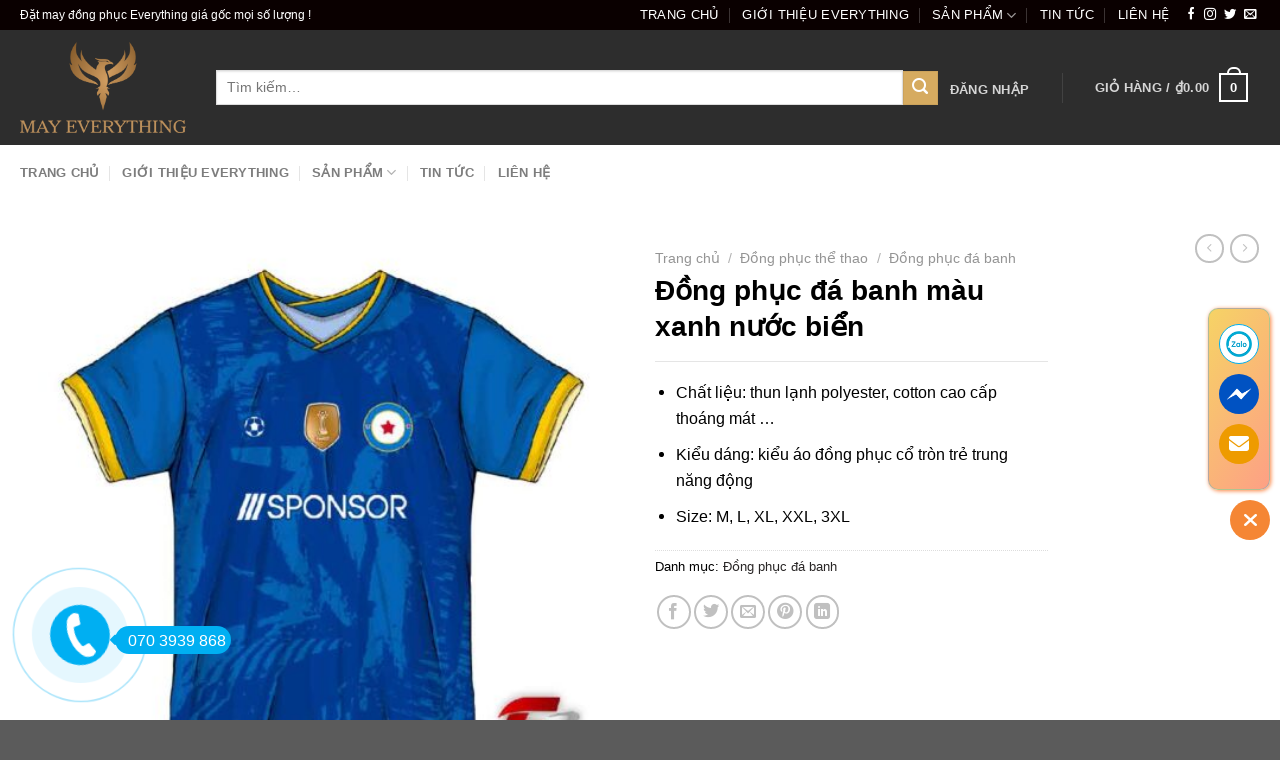

--- FILE ---
content_type: text/html; charset=UTF-8
request_url: https://datmaydongphuc.vn/dong-phuc-da-banh-mau-xanh-nuoc-bien/
body_size: 33039
content:
<!DOCTYPE html>
<html lang="vi" prefix="og: https://ogp.me/ns#" class="loading-site no-js">
<head>
	<meta charset="UTF-8" />
	<link rel="profile" href="https://gmpg.org/xfn/11" />
	<link rel="pingback" href="https://datmaydongphuc.vn/xmlrpc.php" />

	<script src="[data-uri]" defer></script>
	<style>img:is([sizes="auto" i], [sizes^="auto," i]) { contain-intrinsic-size: 3000px 1500px }</style>
	<meta name="viewport" content="width=device-width, initial-scale=1" /><title>Đồng phục đá banh màu xanh nước biển</title>
<meta name="description" content="Chất liệu: thun lạnh polyester, cotton cao cấp thoáng mát … Kiểu dáng: kiểu áo đồng phục cổ tròn trẻ trung năng động Size: M, L, XL, XXL, 3XL"/>
<meta name="robots" content="follow, index, max-snippet:-1, max-video-preview:-1, max-image-preview:large"/>
<link rel="canonical" href="https://datmaydongphuc.vn/dong-phuc-da-banh-mau-xanh-nuoc-bien/" />
<meta property="og:locale" content="vi_VN" />
<meta property="og:type" content="product" />
<meta property="og:title" content="Đồng phục đá banh màu xanh nước biển" />
<meta property="og:description" content="Chất liệu: thun lạnh polyester, cotton cao cấp thoáng mát … Kiểu dáng: kiểu áo đồng phục cổ tròn trẻ trung năng động Size: M, L, XL, XXL, 3XL" />
<meta property="og:url" content="https://datmaydongphuc.vn/dong-phuc-da-banh-mau-xanh-nuoc-bien/" />
<meta property="og:site_name" content="Đặt May Áo Thun Đồng Phục Giá Rẻ - Công Ty TNHH May Everything" />
<meta property="og:updated_time" content="2024-11-13T21:46:38+07:00" />
<meta property="og:image" content="https://datmaydongphuc.vn/wp-content/uploads/2023/06/xuat-hinh-web-21-05.jpg" />
<meta property="og:image:secure_url" content="https://datmaydongphuc.vn/wp-content/uploads/2023/06/xuat-hinh-web-21-05.jpg" />
<meta property="og:image:width" content="807" />
<meta property="og:image:height" content="807" />
<meta property="og:image:alt" content="Đồng phục đá banh màu xanh nước biển" />
<meta property="og:image:type" content="image/jpeg" />
<meta property="product:price:currency" content="VND" />
<meta property="product:availability" content="instock" />
<meta name="twitter:card" content="summary_large_image" />
<meta name="twitter:title" content="Đồng phục đá banh màu xanh nước biển" />
<meta name="twitter:description" content="Chất liệu: thun lạnh polyester, cotton cao cấp thoáng mát … Kiểu dáng: kiểu áo đồng phục cổ tròn trẻ trung năng động Size: M, L, XL, XXL, 3XL" />
<meta name="twitter:image" content="https://datmaydongphuc.vn/wp-content/uploads/2023/06/xuat-hinh-web-21-05.jpg" />
<meta name="twitter:label1" content="Giá" />
<meta name="twitter:data1" content="&#8363;0.00" />
<meta name="twitter:label2" content="Tình trạng sẵn có" />
<meta name="twitter:data2" content="Còn hàng" />
<script type="application/ld+json" class="rank-math-schema">{"@context":"https://schema.org","@graph":[{"@type":"Place","@id":"https://datmaydongphuc.vn/#place","address":{"@type":"PostalAddress","streetAddress":"656/91 \u0110\u01b0\u1eddng Quang Trung, Ph\u01b0\u1eddng 11","addressLocality":"Qu\u1eadn G\u00f2 V\u1ea5p","addressRegion":"TP. H\u1ed3 Ch\u00ed Minh","postalCode":"700000","addressCountry":"Vi\u1ec7t Nam"}},{"@type":"Organization","@id":"https://datmaydongphuc.vn/#organization","name":"C\u00f4ng Ty TNHH May Everything","url":"https://datmaydongphuc.vn","address":{"@type":"PostalAddress","streetAddress":"656/91 \u0110\u01b0\u1eddng Quang Trung, Ph\u01b0\u1eddng 11","addressLocality":"Qu\u1eadn G\u00f2 V\u1ea5p","addressRegion":"TP. H\u1ed3 Ch\u00ed Minh","postalCode":"700000","addressCountry":"Vi\u1ec7t Nam"},"logo":{"@type":"ImageObject","@id":"https://datmaydongphuc.vn/#logo","url":"https://datmaydongphuc.vn/wp-content/uploads/2024/07/logo-chu.png","contentUrl":"https://datmaydongphuc.vn/wp-content/uploads/2024/07/logo-chu.png","caption":"\u0110\u1eb7t May \u00c1o Thun \u0110\u1ed3ng Ph\u1ee5c Gi\u00e1 R\u1ebb - C\u00f4ng Ty TNHH May Everything","inLanguage":"vi","width":"2362","height":"1299"},"contactPoint":[{"@type":"ContactPoint","telephone":"070-3939-868","contactType":"customer support"}],"location":{"@id":"https://datmaydongphuc.vn/#place"}},{"@type":"WebSite","@id":"https://datmaydongphuc.vn/#website","url":"https://datmaydongphuc.vn","name":"\u0110\u1eb7t May \u00c1o Thun \u0110\u1ed3ng Ph\u1ee5c Gi\u00e1 R\u1ebb - C\u00f4ng Ty TNHH May Everything","alternateName":"May Everything","publisher":{"@id":"https://datmaydongphuc.vn/#organization"},"inLanguage":"vi"},{"@type":"ImageObject","@id":"https://datmaydongphuc.vn/wp-content/uploads/2023/06/xuat-hinh-web-21-05.jpg","url":"https://datmaydongphuc.vn/wp-content/uploads/2023/06/xuat-hinh-web-21-05.jpg","width":"807","height":"807","inLanguage":"vi"},{"@type":"BreadcrumbList","@id":"https://datmaydongphuc.vn/dong-phuc-da-banh-mau-xanh-nuoc-bien/#breadcrumb","itemListElement":[{"@type":"ListItem","position":"1","item":{"@id":"https://datmaydongphuc.vn","name":"Home"}},{"@type":"ListItem","position":"2","item":{"@id":"https://datmaydongphuc.vn/dong-phuc-da-banh/","name":"\u0110\u1ed3ng ph\u1ee5c \u0111\u00e1 banh"}},{"@type":"ListItem","position":"3","item":{"@id":"https://datmaydongphuc.vn/dong-phuc-da-banh-mau-xanh-nuoc-bien/","name":"\u0110\u1ed3ng ph\u1ee5c \u0111\u00e1 banh m\u00e0u xanh n\u01b0\u1edbc bi\u1ec3n"}}]},{"@type":"ItemPage","@id":"https://datmaydongphuc.vn/dong-phuc-da-banh-mau-xanh-nuoc-bien/#webpage","url":"https://datmaydongphuc.vn/dong-phuc-da-banh-mau-xanh-nuoc-bien/","name":"\u0110\u1ed3ng ph\u1ee5c \u0111\u00e1 banh m\u00e0u xanh n\u01b0\u1edbc bi\u1ec3n","datePublished":"2023-06-22T09:14:54+07:00","dateModified":"2024-11-13T21:46:38+07:00","isPartOf":{"@id":"https://datmaydongphuc.vn/#website"},"primaryImageOfPage":{"@id":"https://datmaydongphuc.vn/wp-content/uploads/2023/06/xuat-hinh-web-21-05.jpg"},"inLanguage":"vi","breadcrumb":{"@id":"https://datmaydongphuc.vn/dong-phuc-da-banh-mau-xanh-nuoc-bien/#breadcrumb"}},{"@type":"Product","name":"\u0110\u1ed3ng ph\u1ee5c \u0111\u00e1 banh m\u00e0u xanh n\u01b0\u1edbc bi\u1ec3n","description":"Ch\u1ea5t li\u1ec7u: thun l\u1ea1nh polyester, cotton cao c\u1ea5p tho\u00e1ng m\u00e1t \u2026 Ki\u1ec3u d\u00e1ng:\u00a0ki\u1ec3u \u00e1o \u0111\u1ed3ng ph\u1ee5c c\u1ed5 tr\u00f2n tr\u1ebb trung n\u0103ng \u0111\u1ed9ng Size:\u00a0M, L, XL, XXL, 3XL","category":"\u0110\u1ed3ng ph\u1ee5c th\u1ec3 thao &gt; \u0110\u1ed3ng ph\u1ee5c \u0111\u00e1 banh","mainEntityOfPage":{"@id":"https://datmaydongphuc.vn/dong-phuc-da-banh-mau-xanh-nuoc-bien/#webpage"},"image":[{"@type":"ImageObject","url":"https://datmaydongphuc.vn/wp-content/uploads/2023/06/xuat-hinh-web-21-05.jpg","height":"807","width":"807"}],"@id":"https://datmaydongphuc.vn/dong-phuc-da-banh-mau-xanh-nuoc-bien/#richSnippet"}]}</script>
<link rel='dns-prefetch' href='//www.googletagmanager.com' />
<link rel='dns-prefetch' href='//cdn.jsdelivr.net' />
<link rel='dns-prefetch' href='//fonts.googleapis.com' />
<link href='https://fonts.gstatic.com' crossorigin rel='preconnect' />
<link rel='prefetch' href='https://datmaydongphuc.vn/wp-content/themes/flatsome/assets/js/chunk.countup.js?ver=3.16.8' />
<link rel='prefetch' href='https://datmaydongphuc.vn/wp-content/themes/flatsome/assets/js/chunk.sticky-sidebar.js?ver=3.16.8' />
<link rel='prefetch' href='https://datmaydongphuc.vn/wp-content/themes/flatsome/assets/js/chunk.tooltips.js?ver=3.16.8' />
<link rel='prefetch' href='https://datmaydongphuc.vn/wp-content/themes/flatsome/assets/js/chunk.vendors-popups.js?ver=3.16.8' />
<link rel='prefetch' href='https://datmaydongphuc.vn/wp-content/themes/flatsome/assets/js/chunk.vendors-slider.js?ver=3.16.8' />

<style id='wp-block-library-inline-css' type='text/css'>
:root{--wp-admin-theme-color:#007cba;--wp-admin-theme-color--rgb:0,124,186;--wp-admin-theme-color-darker-10:#006ba1;--wp-admin-theme-color-darker-10--rgb:0,107,161;--wp-admin-theme-color-darker-20:#005a87;--wp-admin-theme-color-darker-20--rgb:0,90,135;--wp-admin-border-width-focus:2px;--wp-block-synced-color:#7a00df;--wp-block-synced-color--rgb:122,0,223;--wp-bound-block-color:var(--wp-block-synced-color)}@media (min-resolution:192dpi){:root{--wp-admin-border-width-focus:1.5px}}.wp-element-button{cursor:pointer}:root{--wp--preset--font-size--normal:16px;--wp--preset--font-size--huge:42px}:root .has-very-light-gray-background-color{background-color:#eee}:root .has-very-dark-gray-background-color{background-color:#313131}:root .has-very-light-gray-color{color:#eee}:root .has-very-dark-gray-color{color:#313131}:root .has-vivid-green-cyan-to-vivid-cyan-blue-gradient-background{background:linear-gradient(135deg,#00d084,#0693e3)}:root .has-purple-crush-gradient-background{background:linear-gradient(135deg,#34e2e4,#4721fb 50%,#ab1dfe)}:root .has-hazy-dawn-gradient-background{background:linear-gradient(135deg,#faaca8,#dad0ec)}:root .has-subdued-olive-gradient-background{background:linear-gradient(135deg,#fafae1,#67a671)}:root .has-atomic-cream-gradient-background{background:linear-gradient(135deg,#fdd79a,#004a59)}:root .has-nightshade-gradient-background{background:linear-gradient(135deg,#330968,#31cdcf)}:root .has-midnight-gradient-background{background:linear-gradient(135deg,#020381,#2874fc)}.has-regular-font-size{font-size:1em}.has-larger-font-size{font-size:2.625em}.has-normal-font-size{font-size:var(--wp--preset--font-size--normal)}.has-huge-font-size{font-size:var(--wp--preset--font-size--huge)}.has-text-align-center{text-align:center}.has-text-align-left{text-align:left}.has-text-align-right{text-align:right}#end-resizable-editor-section{display:none}.aligncenter{clear:both}.items-justified-left{justify-content:flex-start}.items-justified-center{justify-content:center}.items-justified-right{justify-content:flex-end}.items-justified-space-between{justify-content:space-between}.screen-reader-text{border:0;clip-path:inset(50%);height:1px;margin:-1px;overflow:hidden;padding:0;position:absolute;width:1px;word-wrap:normal!important}.screen-reader-text:focus{background-color:#ddd;clip-path:none;color:#444;display:block;font-size:1em;height:auto;left:5px;line-height:normal;padding:15px 23px 14px;text-decoration:none;top:5px;width:auto;z-index:100000}html :where(.has-border-color){border-style:solid}html :where([style*=border-top-color]){border-top-style:solid}html :where([style*=border-right-color]){border-right-style:solid}html :where([style*=border-bottom-color]){border-bottom-style:solid}html :where([style*=border-left-color]){border-left-style:solid}html :where([style*=border-width]){border-style:solid}html :where([style*=border-top-width]){border-top-style:solid}html :where([style*=border-right-width]){border-right-style:solid}html :where([style*=border-bottom-width]){border-bottom-style:solid}html :where([style*=border-left-width]){border-left-style:solid}html :where(img[class*=wp-image-]){height:auto;max-width:100%}:where(figure){margin:0 0 1em}html :where(.is-position-sticky){--wp-admin--admin-bar--position-offset:var(--wp-admin--admin-bar--height,0px)}@media screen and (max-width:600px){html :where(.is-position-sticky){--wp-admin--admin-bar--position-offset:0px}}
</style>
<style id='classic-theme-styles-inline-css' type='text/css'>
/*! This file is auto-generated */
.wp-block-button__link{color:#fff;background-color:#32373c;border-radius:9999px;box-shadow:none;text-decoration:none;padding:calc(.667em + 2px) calc(1.333em + 2px);font-size:1.125em}.wp-block-file__button{background:#32373c;color:#fff;text-decoration:none}
</style>
<link data-optimized="1" rel='stylesheet' id='kk-star-ratings-css' href='https://datmaydongphuc.vn/wp-content/litespeed/css/41c9c0bc92858b68c605824f0a1bd74a.css?ver=a51f6' type='text/css' media='all' />
<link data-optimized="1" rel='stylesheet' id='Ws247_aio_ct_button_aio_ct_button.css-css' href='https://datmaydongphuc.vn/wp-content/litespeed/css/3a3e79ad6a03dab804fa3bff64b8da26.css?ver=8a6b4' type='text/css' media='all' />
<link data-optimized="1" rel='stylesheet' id='Ws247_aio_ct_button_fontawesome-6.6.0-css' href='https://datmaydongphuc.vn/wp-content/litespeed/css/5188c42ca174dfdc460681a693951ea7.css?ver=195ba' type='text/css' media='all' />
<link data-optimized="1" rel='stylesheet' id='toc-screen-css' href='https://datmaydongphuc.vn/wp-content/litespeed/css/12f0ca49c216c272d9fbf90896f694d6.css?ver=d9bce' type='text/css' media='all' />
<link data-optimized="1" rel='stylesheet' id='photoswipe-css' href='https://datmaydongphuc.vn/wp-content/litespeed/css/54884d60a07eb3c6308fc0ae136ecc20.css?ver=b6ba8' type='text/css' media='all' />
<link data-optimized="1" rel='stylesheet' id='photoswipe-default-skin-css' href='https://datmaydongphuc.vn/wp-content/litespeed/css/f951f8df27c79d812239aaeee45653e1.css?ver=96bbc' type='text/css' media='all' />
<style id='woocommerce-inline-inline-css' type='text/css'>
.woocommerce form .form-row .required { visibility: visible; }
</style>
<link data-optimized="1" rel='stylesheet' id='brands-styles-css' href='https://datmaydongphuc.vn/wp-content/litespeed/css/6837a3af3b3cf0a7bdf04786cfdf8d29.css?ver=cdaff' type='text/css' media='all' />
<link data-optimized="1" rel='stylesheet' id='flatsome-main-css' href='https://datmaydongphuc.vn/wp-content/litespeed/css/e5b63df3d175124e1de8c227e8c6d472.css?ver=3d208' type='text/css' media='all' />
<style id='flatsome-main-inline-css' type='text/css'>
@font-face {
				font-family: "fl-icons";
				font-display: block;
				src: url(https://datmaydongphuc.vn/wp-content/themes/flatsome/assets/css/icons/fl-icons.eot?v=3.16.8);
				src:
					url(https://datmaydongphuc.vn/wp-content/themes/flatsome/assets/css/icons/fl-icons.eot#iefix?v=3.16.8) format("embedded-opentype"),
					url(https://datmaydongphuc.vn/wp-content/themes/flatsome/assets/css/icons/fl-icons.woff2?v=3.16.8) format("woff2"),
					url(https://datmaydongphuc.vn/wp-content/themes/flatsome/assets/css/icons/fl-icons.ttf?v=3.16.8) format("truetype"),
					url(https://datmaydongphuc.vn/wp-content/themes/flatsome/assets/css/icons/fl-icons.woff?v=3.16.8) format("woff"),
					url(https://datmaydongphuc.vn/wp-content/themes/flatsome/assets/css/icons/fl-icons.svg?v=3.16.8#fl-icons) format("svg");
			}
</style>
<link data-optimized="1" rel='stylesheet' id='flatsome-shop-css' href='https://datmaydongphuc.vn/wp-content/litespeed/css/237af3e8e43b5996c36f4d52a49c6402.css?ver=3cb97' type='text/css' media='all' />
<link data-optimized="1" rel='stylesheet' id='flatsome-style-css' href='https://datmaydongphuc.vn/wp-content/litespeed/css/e65dc6fd4c1121019bbc9733fe012916.css?ver=e902c' type='text/css' media='all' />

<script type="text/javascript" id="woocommerce-google-analytics-integration-gtag-js-after" src="[data-uri]" defer></script>
<script type="text/javascript" src="https://datmaydongphuc.vn/wp-includes/js/jquery/jquery.min.js?ver=3.7.1" id="jquery-core-js"></script>
<script data-optimized="1" type="text/javascript" src="https://datmaydongphuc.vn/wp-content/litespeed/js/818b51dc8623b95d9a4a6c64f58d409f.js?ver=b3d3b" id="jquery-migrate-js" defer data-deferred="1"></script>
<script type="text/javascript" id="jquery-js-after" src="[data-uri]" defer></script>
<script data-optimized="1" type="text/javascript" src="https://datmaydongphuc.vn/wp-content/litespeed/js/06d792b45c3c3a4258b81afcc8c527f5.js?ver=808ee" id="wc-jquery-blockui-js" defer="defer" data-wp-strategy="defer"></script>
<script type="text/javascript" id="wc-add-to-cart-js-extra" src="[data-uri]" defer></script>
<script data-optimized="1" type="text/javascript" src="https://datmaydongphuc.vn/wp-content/litespeed/js/ee040d9734b71d92eacb7ee5a18a3d88.js?ver=e638b" id="wc-add-to-cart-js" defer="defer" data-wp-strategy="defer"></script>
<script data-optimized="1" type="text/javascript" src="https://datmaydongphuc.vn/wp-content/litespeed/js/551cab5fd9040969ab6ffcf12bcf009e.js?ver=c17ac" id="wc-photoswipe-js" defer="defer" data-wp-strategy="defer"></script>
<script data-optimized="1" type="text/javascript" src="https://datmaydongphuc.vn/wp-content/litespeed/js/b6adc954a4f7aa453fd4819e52355fe0.js?ver=3f306" id="wc-photoswipe-ui-default-js" defer="defer" data-wp-strategy="defer"></script>
<script type="text/javascript" id="wc-single-product-js-extra" src="[data-uri]" defer></script>
<script data-optimized="1" type="text/javascript" src="https://datmaydongphuc.vn/wp-content/litespeed/js/d48cbe167015360ffddcb1355e4c24cf.js?ver=9771e" id="wc-single-product-js" defer="defer" data-wp-strategy="defer"></script>
<script data-optimized="1" type="text/javascript" src="https://datmaydongphuc.vn/wp-content/litespeed/js/036b42ae97ba83c53dbfc1dc52046937.js?ver=d3353" id="wc-js-cookie-js" defer="defer" data-wp-strategy="defer"></script>
<script type="text/javascript" id="woocommerce-js-extra" src="[data-uri]" defer></script>
<script data-optimized="1" type="text/javascript" src="https://datmaydongphuc.vn/wp-content/litespeed/js/55d1354d4c467bc7632ea8def8d9657f.js?ver=df0d0" id="woocommerce-js" defer="defer" data-wp-strategy="defer"></script>
<link rel="https://api.w.org/" href="https://datmaydongphuc.vn/wp-json/" /><link rel="alternate" title="JSON" type="application/json" href="https://datmaydongphuc.vn/wp-json/wp/v2/product/13179" /><link rel="alternate" title="oNhúng (JSON)" type="application/json+oembed" href="https://datmaydongphuc.vn/wp-json/oembed/1.0/embed?url=https%3A%2F%2Fdatmaydongphuc.vn%2Fdong-phuc-da-banh-mau-xanh-nuoc-bien%2F" />
<link rel="alternate" title="oNhúng (XML)" type="text/xml+oembed" href="https://datmaydongphuc.vn/wp-json/oembed/1.0/embed?url=https%3A%2F%2Fdatmaydongphuc.vn%2Fdong-phuc-da-banh-mau-xanh-nuoc-bien%2F&#038;format=xml" />
<!-- HFCM by 99 Robots - Snippet # 1:  -->
<meta name="google-site-verification" content="al1BQdIg1L_s-kRBmzwq8l7NOW6MTmiAZfLvmy-Xiyc" />
<!-- /end HFCM by 99 Robots -->
<meta name="google-site-verification" content="niRGPola1LiNMBQQXHB00QOudzFIq8klb_wmUN6uMMc" />
<meta name="google-site-verification" content="UJ5ZEQO8tBirVGXa5Ypk-JzTLU09pVhPjDQ7imboT4k" />
<!-- Google tag (gtag.js) -->
<script src="https://www.googletagmanager.com/gtag/js?id=G-E5PFZWDLLL" defer data-deferred="1"></script>
<script src="[data-uri]" defer></script>	<noscript><style>.woocommerce-product-gallery{ opacity: 1 !important; }</style></noscript>
	<link rel="icon" href="https://datmaydongphuc.vn/wp-content/uploads/2024/07/cropped-logo-tron-moi-con-chim-32x32.png" sizes="32x32" />
<link rel="icon" href="https://datmaydongphuc.vn/wp-content/uploads/2024/07/cropped-logo-tron-moi-con-chim-192x192.png" sizes="192x192" />
<link rel="apple-touch-icon" href="https://datmaydongphuc.vn/wp-content/uploads/2024/07/cropped-logo-tron-moi-con-chim-180x180.png" />
<meta name="msapplication-TileImage" content="https://datmaydongphuc.vn/wp-content/uploads/2024/07/cropped-logo-tron-moi-con-chim-270x270.png" />
<style id="custom-css" type="text/css">:root {--primary-color: #e30f0f;}.container-width, .full-width .ubermenu-nav, .container, .row{max-width: 1270px}.row.row-collapse{max-width: 1240px}.row.row-small{max-width: 1262.5px}.row.row-large{max-width: 1300px}.header-main{height: 115px}#logo img{max-height: 115px}#logo{width:166px;}#logo img{padding:6px 0;}.header-bottom{min-height: 55px}.header-top{min-height: 30px}.transparent .header-main{height: 265px}.transparent #logo img{max-height: 265px}.has-transparent + .page-title:first-of-type,.has-transparent + #main > .page-title,.has-transparent + #main > div > .page-title,.has-transparent + #main .page-header-wrapper:first-of-type .page-title{padding-top: 345px;}.header.show-on-scroll,.stuck .header-main{height:70px!important}.stuck #logo img{max-height: 70px!important}.search-form{ width: 100%;}.header-bg-color {background-color: #2d2d2d}.header-bg-image {background-image: url('https://datmaydongphuc.vn/wp-content/uploads/2024/07/logo-chu.png');}.header-bg-image {background-repeat: repeat-x;}.header-bottom {background-color: #ffffff}.top-bar-nav > li > a{line-height: 16px }.header-main .nav > li > a{line-height: 16px }@media (max-width: 549px) {.header-main{height: 70px}#logo img{max-height: 70px}}.header-top{background-color:#0a0000!important;}/* Color */.accordion-title.active, .has-icon-bg .icon .icon-inner,.logo a, .primary.is-underline, .primary.is-link, .badge-outline .badge-inner, .nav-outline > li.active> a,.nav-outline >li.active > a, .cart-icon strong,[data-color='primary'], .is-outline.primary{color: #e30f0f;}/* Color !important */[data-text-color="primary"]{color: #e30f0f!important;}/* Background Color */[data-text-bg="primary"]{background-color: #e30f0f;}/* Background */.scroll-to-bullets a,.featured-title, .label-new.menu-item > a:after, .nav-pagination > li > .current,.nav-pagination > li > span:hover,.nav-pagination > li > a:hover,.has-hover:hover .badge-outline .badge-inner,button[type="submit"], .button.wc-forward:not(.checkout):not(.checkout-button), .button.submit-button, .button.primary:not(.is-outline),.featured-table .title,.is-outline:hover, .has-icon:hover .icon-label,.nav-dropdown-bold .nav-column li > a:hover, .nav-dropdown.nav-dropdown-bold > li > a:hover, .nav-dropdown-bold.dark .nav-column li > a:hover, .nav-dropdown.nav-dropdown-bold.dark > li > a:hover, .header-vertical-menu__opener ,.is-outline:hover, .tagcloud a:hover,.grid-tools a, input[type='submit']:not(.is-form), .box-badge:hover .box-text, input.button.alt,.nav-box > li > a:hover,.nav-box > li.active > a,.nav-pills > li.active > a ,.current-dropdown .cart-icon strong, .cart-icon:hover strong, .nav-line-bottom > li > a:before, .nav-line-grow > li > a:before, .nav-line > li > a:before,.banner, .header-top, .slider-nav-circle .flickity-prev-next-button:hover svg, .slider-nav-circle .flickity-prev-next-button:hover .arrow, .primary.is-outline:hover, .button.primary:not(.is-outline), input[type='submit'].primary, input[type='submit'].primary, input[type='reset'].button, input[type='button'].primary, .badge-inner{background-color: #e30f0f;}/* Border */.nav-vertical.nav-tabs > li.active > a,.scroll-to-bullets a.active,.nav-pagination > li > .current,.nav-pagination > li > span:hover,.nav-pagination > li > a:hover,.has-hover:hover .badge-outline .badge-inner,.accordion-title.active,.featured-table,.is-outline:hover, .tagcloud a:hover,blockquote, .has-border, .cart-icon strong:after,.cart-icon strong,.blockUI:before, .processing:before,.loading-spin, .slider-nav-circle .flickity-prev-next-button:hover svg, .slider-nav-circle .flickity-prev-next-button:hover .arrow, .primary.is-outline:hover{border-color: #e30f0f}.nav-tabs > li.active > a{border-top-color: #e30f0f}.widget_shopping_cart_content .blockUI.blockOverlay:before { border-left-color: #e30f0f }.woocommerce-checkout-review-order .blockUI.blockOverlay:before { border-left-color: #e30f0f }/* Fill */.slider .flickity-prev-next-button:hover svg,.slider .flickity-prev-next-button:hover .arrow{fill: #e30f0f;}/* Focus */.primary:focus-visible, .submit-button:focus-visible, button[type="submit"]:focus-visible { outline-color: #e30f0f!important; }/* Background Color */[data-icon-label]:after, .secondary.is-underline:hover,.secondary.is-outline:hover,.icon-label,.button.secondary:not(.is-outline),.button.alt:not(.is-outline), .badge-inner.on-sale, .button.checkout, .single_add_to_cart_button, .current .breadcrumb-step{ background-color:#d6ab60; }[data-text-bg="secondary"]{background-color: #d6ab60;}/* Color */.secondary.is-underline,.secondary.is-link, .secondary.is-outline,.stars a.active, .star-rating:before, .woocommerce-page .star-rating:before,.star-rating span:before, .color-secondary{color: #d6ab60}/* Color !important */[data-text-color="secondary"]{color: #d6ab60!important;}/* Border */.secondary.is-outline:hover{border-color:#d6ab60}/* Focus */.secondary:focus-visible, .alt:focus-visible { outline-color: #d6ab60!important; }body{color: #000000}h1,h2,h3,h4,h5,h6,.heading-font{color: #000000;}body{font-size: 103%;}@media screen and (max-width: 549px){body{font-size: 100%;}}body{font-family: Roboto, sans-serif;}body {font-weight: 400;font-style: normal;}.nav > li > a {font-family: Roboto, sans-serif;}.mobile-sidebar-levels-2 .nav > li > ul > li > a {font-family: Roboto, sans-serif;}.nav > li > a,.mobile-sidebar-levels-2 .nav > li > ul > li > a {font-weight: 700;font-style: normal;}h1,h2,h3,h4,h5,h6,.heading-font, .off-canvas-center .nav-sidebar.nav-vertical > li > a{font-family: Roboto, sans-serif;}h1,h2,h3,h4,h5,h6,.heading-font,.banner h1,.banner h2 {font-weight: 700;font-style: normal;}.alt-font{font-family: Roboto, sans-serif;}.alt-font {font-weight: 400!important;font-style: normal!important;}.breadcrumbs{text-transform: none;}.header:not(.transparent) .top-bar-nav > li > a {color: #ffffff;}a{color: #2a2727;}a:hover{color: #d6ab60;}.tagcloud a:hover{border-color: #d6ab60;background-color: #d6ab60;}.shop-page-title.featured-title .title-bg{ background-image: url(https://datmaydongphuc.vn/wp-content/uploads/2023/06/xuat-hinh-web-21-05.jpg)!important;}@media screen and (min-width: 550px){.products .box-vertical .box-image{min-width: 247px!important;width: 247px!important;}}.footer-2{background-color: #2d2d2d}.nav-vertical-fly-out > li + li {border-top-width: 1px; border-top-style: solid;}.label-new.menu-item > a:after{content:"New";}.label-hot.menu-item > a:after{content:"Hot";}.label-sale.menu-item > a:after{content:"Sale";}.label-popular.menu-item > a:after{content:"Popular";}</style>		<style type="text/css" id="wp-custom-css">
			.box-text p {
    margin-bottom: 0.1em;
    margin-top: 0.1em;
    font-size: 18px !important;
}
.nav-dropdown .menu-item-has-children>a, .nav-dropdown .nav-dropdown-col>a, .nav-dropdown .title>a {
    color: #000;
    font-size: 1em;
    font-weight: bolder;
    text-transform: uppercase;
}
div#page-breadcrumbs {
    display: none;
}

.is-divider {
    background-color: rgba(0, 0, 0, .1);
    display: block;
    height: 1px;
    margin: 1em 0;
    max-width: 100%;
    width: 100%;
}		</style>
		</head>

<body class="wp-singular product-template-default single single-product postid-13179 wp-theme-flatsome wp-child-theme-flatsome-child theme-flatsome woocommerce woocommerce-page woocommerce-no-js lightbox nav-dropdown-has-arrow nav-dropdown-has-shadow nav-dropdown-has-border">


<a class="skip-link screen-reader-text" href="#main">Skip to content</a>

<div id="wrapper">

	
	<header id="header" class="header has-sticky sticky-jump">
		<div class="header-wrapper">
			<div id="top-bar" class="header-top hide-for-sticky nav-dark">
    <div class="flex-row container">
      <div class="flex-col hide-for-medium flex-left">
          <ul class="nav nav-left medium-nav-center nav-small  nav-divided nav-uppercase">
              <li class="html custom html_topbar_left">Đặt may đồng phục Everything giá gốc mọi số lượng !</li>          </ul>
      </div>

      <div class="flex-col hide-for-medium flex-center">
          <ul class="nav nav-center nav-small  nav-divided nav-uppercase">
                        </ul>
      </div>

      <div class="flex-col hide-for-medium flex-right">
         <ul class="nav top-bar-nav nav-right nav-small  nav-divided nav-uppercase">
              <li id="menu-item-5977" class="menu-item menu-item-type-custom menu-item-object-custom menu-item-home menu-item-5977 menu-item-design-default"><a title="May đồng phục Everything | Áo thun đồng phục | Đồng phục thể thao" href="https://datmaydongphuc.vn/" class="nav-top-link">Trang chủ</a></li>
<li id="menu-item-7709" class="menu-item menu-item-type-post_type menu-item-object-page menu-item-7709 menu-item-design-default"><a href="https://datmaydongphuc.vn/gioi-thieu-everything/" class="nav-top-link">Giới thiệu Everything</a></li>
<li id="menu-item-7165" class="menu-item menu-item-type-custom menu-item-object-custom menu-item-has-children menu-item-7165 menu-item-design-container-width has-dropdown"><a class="nav-top-link" aria-expanded="false" aria-haspopup="menu">Sản phẩm<i class="icon-angle-down" ></i></a>
<ul class="sub-menu nav-dropdown nav-dropdown-default">
	<li id="menu-item-7072" class="menu-item menu-item-type-taxonomy menu-item-object-product_cat menu-item-has-children menu-item-7072 nav-dropdown-col"><a href="https://datmaydongphuc.vn/dong-phuc-ao-thun/">Đồng phục áo thun</a>
	<ul class="sub-menu nav-column nav-dropdown-default">
		<li id="menu-item-21234" class="menu-item menu-item-type-taxonomy menu-item-object-product_cat menu-item-21234"><a href="https://datmaydongphuc.vn/dong-phuc-hoc-sinh/">Đồng phục học sinh</a></li>
		<li id="menu-item-7083" class="menu-item menu-item-type-taxonomy menu-item-object-product_cat menu-item-7083"><a href="https://datmaydongphuc.vn/ao-thun-dong-phuc-cong-ty/">Áo thun đồng phục công ty</a></li>
		<li id="menu-item-7086" class="menu-item menu-item-type-taxonomy menu-item-object-product_cat menu-item-7086"><a href="https://datmaydongphuc.vn/dong-phuc-mam-non/">Đồng phục mầm non</a></li>
		<li id="menu-item-7074" class="menu-item menu-item-type-taxonomy menu-item-object-product_cat menu-item-7074"><a href="https://datmaydongphuc.vn/dong-phuc-quan-an/">Đồng phục quán ăn &#8211; nhà hàng</a></li>
		<li id="menu-item-7123" class="menu-item menu-item-type-taxonomy menu-item-object-product_cat menu-item-7123"><a href="https://datmaydongphuc.vn/dong-phuc-quan-cafe/">Đồng phục quán cafe</a></li>
		<li id="menu-item-7090" class="menu-item menu-item-type-taxonomy menu-item-object-product_cat menu-item-7090"><a href="https://datmaydongphuc.vn/dong-phuc-hoi-lien-hiep-phu-nu-viet-nam/">Đồng phục hội liên hiệp phụ nữ</a></li>
		<li id="menu-item-9061" class="menu-item menu-item-type-taxonomy menu-item-object-product_cat menu-item-9061"><a href="https://datmaydongphuc.vn/dong-phuc-salon/">Áo đồng phục tiệm tóc</a></li>
		<li id="menu-item-9062" class="menu-item menu-item-type-taxonomy menu-item-object-product_cat menu-item-9062"><a href="https://datmaydongphuc.vn/dong-phuc-su-kien/">Đồng phục sự kiện</a></li>
	</ul>
</li>
	<li id="menu-item-7070" class="menu-item menu-item-type-taxonomy menu-item-object-product_cat menu-item-has-children menu-item-7070 nav-dropdown-col"><a href="https://datmaydongphuc.vn/may-ao-thun/">May áo thun</a>
	<ul class="sub-menu nav-column nav-dropdown-default">
		<li id="menu-item-7119" class="menu-item menu-item-type-taxonomy menu-item-object-product_cat menu-item-7119"><a href="https://datmaydongphuc.vn/ao-thun-nhom/">Áo thun nhóm</a></li>
		<li id="menu-item-7117" class="menu-item menu-item-type-taxonomy menu-item-object-product_cat menu-item-7117"><a href="https://datmaydongphuc.vn/ao-thun-ban-huu-duong-xa/">Áo thun bạn hữu đường xa</a></li>
		<li id="menu-item-7120" class="menu-item menu-item-type-taxonomy menu-item-object-product_cat menu-item-7120"><a href="https://datmaydongphuc.vn/ao-thun-team-building/">Áo thun team building</a></li>
		<li id="menu-item-7118" class="menu-item menu-item-type-taxonomy menu-item-object-product_cat menu-item-7118"><a href="https://datmaydongphuc.vn/ao-thun-gia-dinh/">Áo thun gia đình</a></li>
		<li id="menu-item-7080" class="menu-item menu-item-type-taxonomy menu-item-object-product_cat menu-item-7080"><a href="https://datmaydongphuc.vn/ao-thun-doan-thanh-nien/">Áo thun đoàn thanh niên</a></li>
		<li id="menu-item-9055" class="menu-item menu-item-type-taxonomy menu-item-object-product_cat menu-item-9055"><a href="https://datmaydongphuc.vn/ao-thun-cotton-100/">Áo thun Cotton 100%</a></li>
		<li id="menu-item-11736" class="menu-item menu-item-type-taxonomy menu-item-object-product_cat menu-item-11736"><a href="https://datmaydongphuc.vn/ao-thun-leo-nui/">Áo thun leo núi</a></li>
		<li id="menu-item-11737" class="menu-item menu-item-type-taxonomy menu-item-object-product_cat menu-item-11737"><a href="https://datmaydongphuc.vn/ao-thun-chay-bo/">Áo thun chạy bộ</a></li>
		<li id="menu-item-14111" class="menu-item menu-item-type-taxonomy menu-item-object-product_cat menu-item-14111"><a href="https://datmaydongphuc.vn/ao-thun-polo/">Áo thun polo</a></li>
	</ul>
</li>
	<li id="menu-item-7111" class="menu-item menu-item-type-taxonomy menu-item-object-product_cat current-product-ancestor menu-item-has-children menu-item-7111 nav-dropdown-col"><a href="https://datmaydongphuc.vn/dong-phuc-the-thao/">Đồng phục thể thao</a>
	<ul class="sub-menu nav-column nav-dropdown-default">
		<li id="menu-item-19730" class="menu-item menu-item-type-taxonomy menu-item-object-product_cat menu-item-19730"><a href="https://datmaydongphuc.vn/dong-phuc-pickleball/">Đồng phục Pickleball</a></li>
		<li id="menu-item-7127" class="menu-item menu-item-type-taxonomy menu-item-object-product_cat menu-item-7127"><a href="https://datmaydongphuc.vn/dong-phuc-tennis/">Đồng phục Tennis</a></li>
		<li id="menu-item-7093" class="menu-item menu-item-type-taxonomy menu-item-object-product_cat menu-item-7093"><a href="https://datmaydongphuc.vn/dong-phuc-cau-long/">Đồng phục cầu lông</a></li>
		<li id="menu-item-17124" class="menu-item menu-item-type-taxonomy menu-item-object-product_cat menu-item-17124"><a href="https://datmaydongphuc.vn/dong-phuc-pt-co-tim/">Đồng Phục PT</a></li>
		<li id="menu-item-7082" class="menu-item menu-item-type-taxonomy menu-item-object-product_cat menu-item-7082"><a href="https://datmaydongphuc.vn/dong-phuc-bong-chay/">Đồng phục bóng chày</a></li>
		<li id="menu-item-7128" class="menu-item menu-item-type-taxonomy menu-item-object-product_cat menu-item-7128"><a href="https://datmaydongphuc.vn/dong-phuc-danh-golf/">Đồng phục đánh golf</a></li>
		<li id="menu-item-7130" class="menu-item menu-item-type-taxonomy menu-item-object-product_cat menu-item-7130"><a href="https://datmaydongphuc.vn/dong-phuc-xe-dap/">Đồng phục xe đạp</a></li>
		<li id="menu-item-7079" class="menu-item menu-item-type-taxonomy menu-item-object-product_cat menu-item-7079"><a href="https://datmaydongphuc.vn/dong-phuc-bong-ro/">Đồng phục bóng rổ</a></li>
		<li id="menu-item-7089" class="menu-item menu-item-type-taxonomy menu-item-object-product_cat current-product-ancestor current-menu-parent current-product-parent menu-item-7089 active"><a href="https://datmaydongphuc.vn/dong-phuc-da-banh/">Đồng phục đá banh</a></li>
		<li id="menu-item-7126" class="menu-item menu-item-type-taxonomy menu-item-object-product_cat menu-item-7126"><a href="https://datmaydongphuc.vn/dong-phuc-vo-thuat/">Đồng phục võ thuật</a></li>
		<li id="menu-item-14109" class="menu-item menu-item-type-taxonomy menu-item-object-product_cat menu-item-14109"><a href="https://datmaydongphuc.vn/dong-phuc-doi-dua-xe/">Đồng phục đội đua xe</a></li>
		<li id="menu-item-7085" class="menu-item menu-item-type-taxonomy menu-item-object-product_cat menu-item-7085"><a href="https://datmaydongphuc.vn/dong-phuc-bong-chuyen/">Đồng phục bóng chuyền</a></li>
		<li id="menu-item-22759" class="menu-item menu-item-type-taxonomy menu-item-object-product_cat menu-item-22759"><a href="https://datmaydongphuc.vn/dong-phuc-bida/">Đồng phục Bida</a></li>
		<li id="menu-item-14110" class="menu-item menu-item-type-taxonomy menu-item-object-product_cat menu-item-14110"><a href="https://datmaydongphuc.vn/dong-phuc-muay-thai/">Đồng phục muay Thái</a></li>
	</ul>
</li>
	<li id="menu-item-7071" class="menu-item menu-item-type-taxonomy menu-item-object-product_cat menu-item-has-children menu-item-7071 nav-dropdown-col"><a href="https://datmaydongphuc.vn/do-the-thao/">Đồ thể thao</a>
	<ul class="sub-menu nav-column nav-dropdown-default">
		<li id="menu-item-7073" class="menu-item menu-item-type-taxonomy menu-item-object-product_cat menu-item-7073"><a href="https://datmaydongphuc.vn/do-the-thao-nam/">Đồ thể thao nam</a></li>
		<li id="menu-item-7077" class="menu-item menu-item-type-taxonomy menu-item-object-product_cat menu-item-7077"><a href="https://datmaydongphuc.vn/do-the-thao-nu/">Đồ thể thao nữ</a></li>
		<li id="menu-item-9059" class="menu-item menu-item-type-taxonomy menu-item-object-product_cat menu-item-9059"><a href="https://datmaydongphuc.vn/do-the-thao-gym-yoga/">Đồ tập GYM</a></li>
	</ul>
</li>
	<li id="menu-item-7078" class="menu-item menu-item-type-taxonomy menu-item-object-product_cat menu-item-has-children menu-item-7078 nav-dropdown-col"><a href="https://datmaydongphuc.vn/san-pham-khac/">Sản phẩm khác</a>
	<ul class="sub-menu nav-column nav-dropdown-default">
		<li id="menu-item-7084" class="menu-item menu-item-type-taxonomy menu-item-object-product_cat menu-item-7084"><a href="https://datmaydongphuc.vn/may-ao-khoac-the-thao/">May áo khoác thể thao</a></li>
		<li id="menu-item-7096" class="menu-item menu-item-type-taxonomy menu-item-object-product_cat menu-item-7096"><a href="https://datmaydongphuc.vn/ao-khoac-doi-tuyen-viet-nam/">Áo khoác đội tuyển Việt Nam</a></li>
		<li id="menu-item-7136" class="menu-item menu-item-type-taxonomy menu-item-object-product_cat menu-item-7136"><a href="https://datmaydongphuc.vn/mu-dong-phuc/">Mũ đồng phục</a></li>
		<li id="menu-item-7088" class="menu-item menu-item-type-taxonomy menu-item-object-product_cat menu-item-7088"><a href="https://datmaydongphuc.vn/balo-qua-tang-balo-dong-phuc/">Balo Quà Tặng</a></li>
		<li id="menu-item-14290" class="menu-item menu-item-type-taxonomy menu-item-object-product_cat menu-item-14290"><a href="https://datmaydongphuc.vn/may-tap-de/">May tạp dề</a></li>
		<li id="menu-item-20213" class="menu-item menu-item-type-taxonomy menu-item-object-product_cat menu-item-20213"><a href="https://datmaydongphuc.vn/in-tap-de-24h/">In tạp dề 24h</a></li>
		<li id="menu-item-22160" class="menu-item menu-item-type-taxonomy menu-item-object-product_cat menu-item-22160"><a href="https://datmaydongphuc.vn/ao-hoodie/">Áo Hoodie</a></li>
	</ul>
</li>
	<li id="menu-item-7097" class="menu-item menu-item-type-taxonomy menu-item-object-product_cat menu-item-has-children menu-item-7097 nav-dropdown-col"><a href="https://datmaydongphuc.vn/in-an/">In ấn</a>
	<ul class="sub-menu nav-column nav-dropdown-default">
		<li id="menu-item-9712" class="menu-item menu-item-type-taxonomy menu-item-object-product_cat menu-item-9712"><a href="https://datmaydongphuc.vn/in-khau-trang/">In khẩu trang</a></li>
		<li id="menu-item-7976" class="menu-item menu-item-type-post_type menu-item-object-page menu-item-7976"><a href="https://datmaydongphuc.vn/in-ao-thun-dong-phuc-dep/">In áo thun đồng phục</a></li>
	</ul>
</li>
</ul>
</li>
<li id="menu-item-7196" class="menu-item menu-item-type-taxonomy menu-item-object-category menu-item-7196 menu-item-design-default"><a href="https://datmaydongphuc.vn/tin-tuc/" class="nav-top-link">Tin tức</a></li>
<li id="menu-item-7047" class="menu-item menu-item-type-post_type menu-item-object-page menu-item-7047 menu-item-design-default"><a href="https://datmaydongphuc.vn/lien-he/" class="nav-top-link">Liên hệ</a></li>
<li class="html header-social-icons ml-0">
	<div class="social-icons follow-icons" ><a href="http://url" target="_blank" data-label="Facebook" rel="noopener noreferrer nofollow" class="icon plain facebook tooltip" title="Follow on Facebook" aria-label="Follow on Facebook"><i class="icon-facebook" ></i></a><a href="http://url" target="_blank" rel="noopener noreferrer nofollow" data-label="Instagram" class="icon plain  instagram tooltip" title="Follow on Instagram" aria-label="Follow on Instagram"><i class="icon-instagram" ></i></a><a href="http://url" target="_blank" data-label="Twitter" rel="noopener noreferrer nofollow" class="icon plain  twitter tooltip" title="Follow on Twitter" aria-label="Follow on Twitter"><i class="icon-twitter" ></i></a><a href="mailto:your@email" data-label="E-mail" rel="nofollow" class="icon plain  email tooltip" title="Send us an email" aria-label="Send us an email"><i class="icon-envelop" ></i></a></div></li>
          </ul>
      </div>

            <div class="flex-col show-for-medium flex-grow">
          <ul class="nav nav-center nav-small mobile-nav  nav-divided nav-uppercase">
              <li class="html custom html_topbar_left">Đặt may đồng phục Everything giá gốc mọi số lượng !</li>          </ul>
      </div>
      
    </div>
</div>
<div id="masthead" class="header-main nav-dark">
      <div class="header-inner flex-row container logo-left medium-logo-center" role="navigation">

          <!-- Logo -->
          <div id="logo" class="flex-col logo">
            
<!-- Header logo -->
<a href="https://datmaydongphuc.vn/" title="Công Ty TNHH May Everything - Đặt may đồng phục Everything" rel="home">
		<img data-lazyloaded="1" src="[data-uri]" width="1020" height="561" data-src="https://datmaydongphuc.vn/wp-content/uploads/2024/07/logo-chu-1024x563.png" class="header_logo header-logo" alt="Công Ty TNHH May Everything"/><noscript><img width="1020" height="561" src="https://datmaydongphuc.vn/wp-content/uploads/2024/07/logo-chu-1024x563.png" class="header_logo header-logo" alt="Công Ty TNHH May Everything"/></noscript><img data-lazyloaded="1" src="[data-uri]"  width="1020" height="561" data-src="https://datmaydongphuc.vn/wp-content/uploads/2024/07/logo-chu-1024x563.png" class="header-logo-dark" alt="Công Ty TNHH May Everything"/><noscript><img  width="1020" height="561" src="https://datmaydongphuc.vn/wp-content/uploads/2024/07/logo-chu-1024x563.png" class="header-logo-dark" alt="Công Ty TNHH May Everything"/></noscript></a>
          </div>

          <!-- Mobile Left Elements -->
          <div class="flex-col show-for-medium flex-left">
            <ul class="mobile-nav nav nav-left ">
              <li class="nav-icon has-icon">
  		<a href="#" data-open="#main-menu" data-pos="left" data-bg="main-menu-overlay" data-color="" class="is-small" aria-label="Menu" aria-controls="main-menu" aria-expanded="false">

		  <i class="icon-menu" ></i>
		  		</a>
	</li>
            </ul>
          </div>

          <!-- Left Elements -->
          <div class="flex-col hide-for-medium flex-left
            flex-grow">
            <ul class="header-nav header-nav-main nav nav-left  nav-outline nav-spacing-xlarge nav-uppercase" >
              <li class="header-search-form search-form html relative has-icon">
	<div class="header-search-form-wrapper">
		<div class="searchform-wrapper ux-search-box relative is-normal"><form role="search" method="get" class="searchform" action="https://datmaydongphuc.vn/">
	<div class="flex-row relative">
						<div class="flex-col flex-grow">
			<label class="screen-reader-text" for="woocommerce-product-search-field-0">Tìm kiếm:</label>
			<input type="search" id="woocommerce-product-search-field-0" class="search-field mb-0" placeholder="Tìm kiếm&hellip;" value="" name="s" />
			<input type="hidden" name="post_type" value="product" />
					</div>
		<div class="flex-col">
			<button type="submit" value="Tìm kiếm" class="ux-search-submit submit-button secondary button  icon mb-0" aria-label="Submit">
				<i class="icon-search" ></i>			</button>
		</div>
	</div>
	<div class="live-search-results text-left z-top"></div>
</form>
</div>	</div>
</li>
            </ul>
          </div>

          <!-- Right Elements -->
          <div class="flex-col hide-for-medium flex-right">
            <ul class="header-nav header-nav-main nav nav-right  nav-outline nav-spacing-xlarge nav-uppercase">
              <li class="account-item has-icon
    "
>

<a href="https://datmaydongphuc.vn/my-account/"
    class="nav-top-link nav-top-not-logged-in "
    data-open="#login-form-popup"  >
    <span>
    Đăng nhập      </span>
  
</a>



</li>
<li class="header-divider"></li><li class="cart-item has-icon has-dropdown">

<a href="https://datmaydongphuc.vn/cart/" title="Giỏ hàng" class="header-cart-link is-small">


<span class="header-cart-title">
   Giỏ hàng   /      <span class="cart-price"><span class="woocommerce-Price-amount amount"><bdi><span class="woocommerce-Price-currencySymbol">&#8363;</span>0.00</bdi></span></span>
  </span>

    <span class="cart-icon image-icon">
    <strong>0</strong>
  </span>
  </a>

 <ul class="nav-dropdown nav-dropdown-default">
    <li class="html widget_shopping_cart">
      <div class="widget_shopping_cart_content">
        

	<p class="woocommerce-mini-cart__empty-message">Chưa có sản phẩm trong giỏ hàng.</p>


      </div>
    </li>
     </ul>

</li>
            </ul>
          </div>

          <!-- Mobile Right Elements -->
          <div class="flex-col show-for-medium flex-right">
            <ul class="mobile-nav nav nav-right ">
              <li class="cart-item has-icon">

      <a href="https://datmaydongphuc.vn/cart/" class="header-cart-link off-canvas-toggle nav-top-link is-small" data-open="#cart-popup" data-class="off-canvas-cart" title="Giỏ hàng" data-pos="right">
  
    <span class="cart-icon image-icon">
    <strong>0</strong>
  </span>
  </a>


  <!-- Cart Sidebar Popup -->
  <div id="cart-popup" class="mfp-hide widget_shopping_cart">
  <div class="cart-popup-inner inner-padding">
      <div class="cart-popup-title text-center">
          <h4 class="uppercase">Giỏ hàng</h4>
          <div class="is-divider"></div>
      </div>
      <div class="widget_shopping_cart_content">
          

	<p class="woocommerce-mini-cart__empty-message">Chưa có sản phẩm trong giỏ hàng.</p>


      </div>
             <div class="cart-sidebar-content relative"></div>  </div>
  </div>

</li>
            </ul>
          </div>

      </div>

            <div class="container"><div class="top-divider full-width"></div></div>
      </div>
<div id="wide-nav" class="header-bottom wide-nav hide-for-medium">
    <div class="flex-row container">

                        <div class="flex-col hide-for-medium flex-left">
                <ul class="nav header-nav header-bottom-nav nav-left  nav-divided nav-uppercase">
                    <li class="menu-item menu-item-type-custom menu-item-object-custom menu-item-home menu-item-5977 menu-item-design-default"><a title="May đồng phục Everything | Áo thun đồng phục | Đồng phục thể thao" href="https://datmaydongphuc.vn/" class="nav-top-link">Trang chủ</a></li>
<li class="menu-item menu-item-type-post_type menu-item-object-page menu-item-7709 menu-item-design-default"><a href="https://datmaydongphuc.vn/gioi-thieu-everything/" class="nav-top-link">Giới thiệu Everything</a></li>
<li class="menu-item menu-item-type-custom menu-item-object-custom menu-item-has-children menu-item-7165 menu-item-design-container-width has-dropdown"><a class="nav-top-link" aria-expanded="false" aria-haspopup="menu">Sản phẩm<i class="icon-angle-down" ></i></a>
<ul class="sub-menu nav-dropdown nav-dropdown-default">
	<li class="menu-item menu-item-type-taxonomy menu-item-object-product_cat menu-item-has-children menu-item-7072 nav-dropdown-col"><a href="https://datmaydongphuc.vn/dong-phuc-ao-thun/">Đồng phục áo thun</a>
	<ul class="sub-menu nav-column nav-dropdown-default">
		<li class="menu-item menu-item-type-taxonomy menu-item-object-product_cat menu-item-21234"><a href="https://datmaydongphuc.vn/dong-phuc-hoc-sinh/">Đồng phục học sinh</a></li>
		<li class="menu-item menu-item-type-taxonomy menu-item-object-product_cat menu-item-7083"><a href="https://datmaydongphuc.vn/ao-thun-dong-phuc-cong-ty/">Áo thun đồng phục công ty</a></li>
		<li class="menu-item menu-item-type-taxonomy menu-item-object-product_cat menu-item-7086"><a href="https://datmaydongphuc.vn/dong-phuc-mam-non/">Đồng phục mầm non</a></li>
		<li class="menu-item menu-item-type-taxonomy menu-item-object-product_cat menu-item-7074"><a href="https://datmaydongphuc.vn/dong-phuc-quan-an/">Đồng phục quán ăn &#8211; nhà hàng</a></li>
		<li class="menu-item menu-item-type-taxonomy menu-item-object-product_cat menu-item-7123"><a href="https://datmaydongphuc.vn/dong-phuc-quan-cafe/">Đồng phục quán cafe</a></li>
		<li class="menu-item menu-item-type-taxonomy menu-item-object-product_cat menu-item-7090"><a href="https://datmaydongphuc.vn/dong-phuc-hoi-lien-hiep-phu-nu-viet-nam/">Đồng phục hội liên hiệp phụ nữ</a></li>
		<li class="menu-item menu-item-type-taxonomy menu-item-object-product_cat menu-item-9061"><a href="https://datmaydongphuc.vn/dong-phuc-salon/">Áo đồng phục tiệm tóc</a></li>
		<li class="menu-item menu-item-type-taxonomy menu-item-object-product_cat menu-item-9062"><a href="https://datmaydongphuc.vn/dong-phuc-su-kien/">Đồng phục sự kiện</a></li>
	</ul>
</li>
	<li class="menu-item menu-item-type-taxonomy menu-item-object-product_cat menu-item-has-children menu-item-7070 nav-dropdown-col"><a href="https://datmaydongphuc.vn/may-ao-thun/">May áo thun</a>
	<ul class="sub-menu nav-column nav-dropdown-default">
		<li class="menu-item menu-item-type-taxonomy menu-item-object-product_cat menu-item-7119"><a href="https://datmaydongphuc.vn/ao-thun-nhom/">Áo thun nhóm</a></li>
		<li class="menu-item menu-item-type-taxonomy menu-item-object-product_cat menu-item-7117"><a href="https://datmaydongphuc.vn/ao-thun-ban-huu-duong-xa/">Áo thun bạn hữu đường xa</a></li>
		<li class="menu-item menu-item-type-taxonomy menu-item-object-product_cat menu-item-7120"><a href="https://datmaydongphuc.vn/ao-thun-team-building/">Áo thun team building</a></li>
		<li class="menu-item menu-item-type-taxonomy menu-item-object-product_cat menu-item-7118"><a href="https://datmaydongphuc.vn/ao-thun-gia-dinh/">Áo thun gia đình</a></li>
		<li class="menu-item menu-item-type-taxonomy menu-item-object-product_cat menu-item-7080"><a href="https://datmaydongphuc.vn/ao-thun-doan-thanh-nien/">Áo thun đoàn thanh niên</a></li>
		<li class="menu-item menu-item-type-taxonomy menu-item-object-product_cat menu-item-9055"><a href="https://datmaydongphuc.vn/ao-thun-cotton-100/">Áo thun Cotton 100%</a></li>
		<li class="menu-item menu-item-type-taxonomy menu-item-object-product_cat menu-item-11736"><a href="https://datmaydongphuc.vn/ao-thun-leo-nui/">Áo thun leo núi</a></li>
		<li class="menu-item menu-item-type-taxonomy menu-item-object-product_cat menu-item-11737"><a href="https://datmaydongphuc.vn/ao-thun-chay-bo/">Áo thun chạy bộ</a></li>
		<li class="menu-item menu-item-type-taxonomy menu-item-object-product_cat menu-item-14111"><a href="https://datmaydongphuc.vn/ao-thun-polo/">Áo thun polo</a></li>
	</ul>
</li>
	<li class="menu-item menu-item-type-taxonomy menu-item-object-product_cat current-product-ancestor menu-item-has-children menu-item-7111 nav-dropdown-col"><a href="https://datmaydongphuc.vn/dong-phuc-the-thao/">Đồng phục thể thao</a>
	<ul class="sub-menu nav-column nav-dropdown-default">
		<li class="menu-item menu-item-type-taxonomy menu-item-object-product_cat menu-item-19730"><a href="https://datmaydongphuc.vn/dong-phuc-pickleball/">Đồng phục Pickleball</a></li>
		<li class="menu-item menu-item-type-taxonomy menu-item-object-product_cat menu-item-7127"><a href="https://datmaydongphuc.vn/dong-phuc-tennis/">Đồng phục Tennis</a></li>
		<li class="menu-item menu-item-type-taxonomy menu-item-object-product_cat menu-item-7093"><a href="https://datmaydongphuc.vn/dong-phuc-cau-long/">Đồng phục cầu lông</a></li>
		<li class="menu-item menu-item-type-taxonomy menu-item-object-product_cat menu-item-17124"><a href="https://datmaydongphuc.vn/dong-phuc-pt-co-tim/">Đồng Phục PT</a></li>
		<li class="menu-item menu-item-type-taxonomy menu-item-object-product_cat menu-item-7082"><a href="https://datmaydongphuc.vn/dong-phuc-bong-chay/">Đồng phục bóng chày</a></li>
		<li class="menu-item menu-item-type-taxonomy menu-item-object-product_cat menu-item-7128"><a href="https://datmaydongphuc.vn/dong-phuc-danh-golf/">Đồng phục đánh golf</a></li>
		<li class="menu-item menu-item-type-taxonomy menu-item-object-product_cat menu-item-7130"><a href="https://datmaydongphuc.vn/dong-phuc-xe-dap/">Đồng phục xe đạp</a></li>
		<li class="menu-item menu-item-type-taxonomy menu-item-object-product_cat menu-item-7079"><a href="https://datmaydongphuc.vn/dong-phuc-bong-ro/">Đồng phục bóng rổ</a></li>
		<li class="menu-item menu-item-type-taxonomy menu-item-object-product_cat current-product-ancestor current-menu-parent current-product-parent menu-item-7089 active"><a href="https://datmaydongphuc.vn/dong-phuc-da-banh/">Đồng phục đá banh</a></li>
		<li class="menu-item menu-item-type-taxonomy menu-item-object-product_cat menu-item-7126"><a href="https://datmaydongphuc.vn/dong-phuc-vo-thuat/">Đồng phục võ thuật</a></li>
		<li class="menu-item menu-item-type-taxonomy menu-item-object-product_cat menu-item-14109"><a href="https://datmaydongphuc.vn/dong-phuc-doi-dua-xe/">Đồng phục đội đua xe</a></li>
		<li class="menu-item menu-item-type-taxonomy menu-item-object-product_cat menu-item-7085"><a href="https://datmaydongphuc.vn/dong-phuc-bong-chuyen/">Đồng phục bóng chuyền</a></li>
		<li class="menu-item menu-item-type-taxonomy menu-item-object-product_cat menu-item-22759"><a href="https://datmaydongphuc.vn/dong-phuc-bida/">Đồng phục Bida</a></li>
		<li class="menu-item menu-item-type-taxonomy menu-item-object-product_cat menu-item-14110"><a href="https://datmaydongphuc.vn/dong-phuc-muay-thai/">Đồng phục muay Thái</a></li>
	</ul>
</li>
	<li class="menu-item menu-item-type-taxonomy menu-item-object-product_cat menu-item-has-children menu-item-7071 nav-dropdown-col"><a href="https://datmaydongphuc.vn/do-the-thao/">Đồ thể thao</a>
	<ul class="sub-menu nav-column nav-dropdown-default">
		<li class="menu-item menu-item-type-taxonomy menu-item-object-product_cat menu-item-7073"><a href="https://datmaydongphuc.vn/do-the-thao-nam/">Đồ thể thao nam</a></li>
		<li class="menu-item menu-item-type-taxonomy menu-item-object-product_cat menu-item-7077"><a href="https://datmaydongphuc.vn/do-the-thao-nu/">Đồ thể thao nữ</a></li>
		<li class="menu-item menu-item-type-taxonomy menu-item-object-product_cat menu-item-9059"><a href="https://datmaydongphuc.vn/do-the-thao-gym-yoga/">Đồ tập GYM</a></li>
	</ul>
</li>
	<li class="menu-item menu-item-type-taxonomy menu-item-object-product_cat menu-item-has-children menu-item-7078 nav-dropdown-col"><a href="https://datmaydongphuc.vn/san-pham-khac/">Sản phẩm khác</a>
	<ul class="sub-menu nav-column nav-dropdown-default">
		<li class="menu-item menu-item-type-taxonomy menu-item-object-product_cat menu-item-7084"><a href="https://datmaydongphuc.vn/may-ao-khoac-the-thao/">May áo khoác thể thao</a></li>
		<li class="menu-item menu-item-type-taxonomy menu-item-object-product_cat menu-item-7096"><a href="https://datmaydongphuc.vn/ao-khoac-doi-tuyen-viet-nam/">Áo khoác đội tuyển Việt Nam</a></li>
		<li class="menu-item menu-item-type-taxonomy menu-item-object-product_cat menu-item-7136"><a href="https://datmaydongphuc.vn/mu-dong-phuc/">Mũ đồng phục</a></li>
		<li class="menu-item menu-item-type-taxonomy menu-item-object-product_cat menu-item-7088"><a href="https://datmaydongphuc.vn/balo-qua-tang-balo-dong-phuc/">Balo Quà Tặng</a></li>
		<li class="menu-item menu-item-type-taxonomy menu-item-object-product_cat menu-item-14290"><a href="https://datmaydongphuc.vn/may-tap-de/">May tạp dề</a></li>
		<li class="menu-item menu-item-type-taxonomy menu-item-object-product_cat menu-item-20213"><a href="https://datmaydongphuc.vn/in-tap-de-24h/">In tạp dề 24h</a></li>
		<li class="menu-item menu-item-type-taxonomy menu-item-object-product_cat menu-item-22160"><a href="https://datmaydongphuc.vn/ao-hoodie/">Áo Hoodie</a></li>
	</ul>
</li>
	<li class="menu-item menu-item-type-taxonomy menu-item-object-product_cat menu-item-has-children menu-item-7097 nav-dropdown-col"><a href="https://datmaydongphuc.vn/in-an/">In ấn</a>
	<ul class="sub-menu nav-column nav-dropdown-default">
		<li class="menu-item menu-item-type-taxonomy menu-item-object-product_cat menu-item-9712"><a href="https://datmaydongphuc.vn/in-khau-trang/">In khẩu trang</a></li>
		<li class="menu-item menu-item-type-post_type menu-item-object-page menu-item-7976"><a href="https://datmaydongphuc.vn/in-ao-thun-dong-phuc-dep/">In áo thun đồng phục</a></li>
	</ul>
</li>
</ul>
</li>
<li class="menu-item menu-item-type-taxonomy menu-item-object-category menu-item-7196 menu-item-design-default"><a href="https://datmaydongphuc.vn/tin-tuc/" class="nav-top-link">Tin tức</a></li>
<li class="menu-item menu-item-type-post_type menu-item-object-page menu-item-7047 menu-item-design-default"><a href="https://datmaydongphuc.vn/lien-he/" class="nav-top-link">Liên hệ</a></li>
                </ul>
            </div>
            
            
                        <div class="flex-col hide-for-medium flex-right flex-grow">
              <ul class="nav header-nav header-bottom-nav nav-right  nav-divided nav-uppercase">
                                 </ul>
            </div>
            
            
    </div>
</div>

<div class="header-bg-container fill"><div class="header-bg-image fill"></div><div class="header-bg-color fill"></div></div>		</div>
	</header>

	
	<main id="main" class="">

	<div class="shop-container">

		
			<div class="container">
	<div class="woocommerce-notices-wrapper"></div></div>
<div id="product-13179" class="product type-product post-13179 status-publish first instock product_cat-dong-phuc-da-banh has-post-thumbnail shipping-taxable product-type-simple">
	<div class="product-container">

<div class="product-main">
	<div class="row content-row mb-0">

		<div class="product-gallery col large-6">
		
<div class="product-images relative mb-half has-hover woocommerce-product-gallery woocommerce-product-gallery--with-images woocommerce-product-gallery--columns-4 images" data-columns="4">

  <div class="badge-container is-larger absolute left top z-1">

</div>

  <div class="image-tools absolute top show-on-hover right z-3">
      </div>

  <figure class="woocommerce-product-gallery__wrapper product-gallery-slider slider slider-nav-small mb-half"
        data-flickity-options='{
                "cellAlign": "center",
                "wrapAround": true,
                "autoPlay": false,
                "prevNextButtons":true,
                "adaptiveHeight": true,
                "imagesLoaded": true,
                "lazyLoad": 1,
                "dragThreshold" : 15,
                "pageDots": false,
                "rightToLeft": false       }'>
    <div data-thumb="https://datmaydongphuc.vn/wp-content/uploads/2023/06/xuat-hinh-web-21-05-100x100.jpg" data-thumb-alt="" class="woocommerce-product-gallery__image slide first"><a href="https://datmaydongphuc.vn/wp-content/uploads/2023/06/xuat-hinh-web-21-05.jpg"><img width="510" height="510" src="https://datmaydongphuc.vn/wp-content/uploads/2023/06/xuat-hinh-web-21-05-510x510.jpg" class="wp-post-image skip-lazy" alt="xuat hinh web 21 05" title="xuat hinh web-21-05" data-caption="" data-src="https://datmaydongphuc.vn/wp-content/uploads/2023/06/xuat-hinh-web-21-05.jpg" data-large_image="https://datmaydongphuc.vn/wp-content/uploads/2023/06/xuat-hinh-web-21-05.jpg" data-large_image_width="807" data-large_image_height="807" decoding="async" fetchpriority="high" srcset="https://datmaydongphuc.vn/wp-content/uploads/2023/06/xuat-hinh-web-21-05-510x510.jpg 510w, https://datmaydongphuc.vn/wp-content/uploads/2023/06/xuat-hinh-web-21-05-100x100.jpg 100w, https://datmaydongphuc.vn/wp-content/uploads/2023/06/xuat-hinh-web-21-05-300x300.jpg 300w, https://datmaydongphuc.vn/wp-content/uploads/2023/06/xuat-hinh-web-21-05-150x150.jpg 150w, https://datmaydongphuc.vn/wp-content/uploads/2023/06/xuat-hinh-web-21-05-768x768.jpg 768w, https://datmaydongphuc.vn/wp-content/uploads/2023/06/xuat-hinh-web-21-05.jpg 807w" sizes="(max-width: 510px) 100vw, 510px"></a></div>  </figure>

  <div class="image-tools absolute bottom left z-3">
        <a href="#product-zoom" class="zoom-button button is-outline circle icon tooltip hide-for-small" title="Zoom">
      <i class="icon-expand" ></i>    </a>
   </div>
</div>

		</div>

		<div class="product-info summary col-fit col entry-summary product-summary">
			<nav class="woocommerce-breadcrumb breadcrumbs uppercase"><a href="https://datmaydongphuc.vn">Trang chủ</a> <span class="divider">&#47;</span> <a href="https://datmaydongphuc.vn/dong-phuc-the-thao/">Đồng phục thể thao</a> <span class="divider">&#47;</span> <a href="https://datmaydongphuc.vn/dong-phuc-da-banh/">Đồng phục đá banh</a></nav><h1 class="product-title product_title entry-title">
	Đồng phục đá banh màu xanh nước biển</h1>

	<div class="is-divider small"></div>
<ul class="next-prev-thumbs is-small show-for-medium">         <li class="prod-dropdown has-dropdown">
               <a href="https://datmaydongphuc.vn/dong-phuc-da-banh-mau-do-doc-dao/"  rel="next" class="button icon is-outline circle">
                  <i class="icon-angle-left" ></i>              </a>
              <div class="nav-dropdown">
                <a title="Đồng phục đá banh màu đỏ độc đáo" href="https://datmaydongphuc.vn/dong-phuc-da-banh-mau-do-doc-dao/">
                <img data-lazyloaded="1" src="[data-uri]" width="100" height="100" data-src="https://datmaydongphuc.vn/wp-content/uploads/2023/06/xuat-hinh-web-21-04-100x100.jpg" class="attachment-woocommerce_gallery_thumbnail size-woocommerce_gallery_thumbnail wp-post-image" alt="xuat hinh web 21 04" decoding="async" data-srcset="https://datmaydongphuc.vn/wp-content/uploads/2023/06/xuat-hinh-web-21-04-100x100.jpg 100w, https://datmaydongphuc.vn/wp-content/uploads/2023/06/xuat-hinh-web-21-04-510x510.jpg 510w, https://datmaydongphuc.vn/wp-content/uploads/2023/06/xuat-hinh-web-21-04-300x300.jpg 300w, https://datmaydongphuc.vn/wp-content/uploads/2023/06/xuat-hinh-web-21-04-150x150.jpg 150w, https://datmaydongphuc.vn/wp-content/uploads/2023/06/xuat-hinh-web-21-04-768x768.jpg 768w, https://datmaydongphuc.vn/wp-content/uploads/2023/06/xuat-hinh-web-21-04.jpg 807w" data-sizes="(max-width: 100px) 100vw, 100px" title="Đồng phục đá banh màu đỏ độc đáo 1"><noscript><img width="100" height="100" src="https://datmaydongphuc.vn/wp-content/uploads/2023/06/xuat-hinh-web-21-04-100x100.jpg" class="attachment-woocommerce_gallery_thumbnail size-woocommerce_gallery_thumbnail wp-post-image" alt="xuat hinh web 21 04" decoding="async" srcset="https://datmaydongphuc.vn/wp-content/uploads/2023/06/xuat-hinh-web-21-04-100x100.jpg 100w, https://datmaydongphuc.vn/wp-content/uploads/2023/06/xuat-hinh-web-21-04-510x510.jpg 510w, https://datmaydongphuc.vn/wp-content/uploads/2023/06/xuat-hinh-web-21-04-300x300.jpg 300w, https://datmaydongphuc.vn/wp-content/uploads/2023/06/xuat-hinh-web-21-04-150x150.jpg 150w, https://datmaydongphuc.vn/wp-content/uploads/2023/06/xuat-hinh-web-21-04-768x768.jpg 768w, https://datmaydongphuc.vn/wp-content/uploads/2023/06/xuat-hinh-web-21-04.jpg 807w" sizes="(max-width: 100px) 100vw, 100px" title="Đồng phục đá banh màu đỏ độc đáo 1"></noscript></a>
              </div>
          </li>
               <li class="prod-dropdown has-dropdown">
               <a href="https://datmaydongphuc.vn/dong-phuc-da-banh-mau-hong-va-den/" rel="next" class="button icon is-outline circle">
                  <i class="icon-angle-right" ></i>              </a>
              <div class="nav-dropdown">
                  <a title="Đồng phục đá banh màu hồng và đen" href="https://datmaydongphuc.vn/dong-phuc-da-banh-mau-hong-va-den/">
                  <img data-lazyloaded="1" src="[data-uri]" width="100" height="100" data-src="https://datmaydongphuc.vn/wp-content/uploads/2023/06/xuat-hinh-web-21-08-100x100.jpg" class="attachment-woocommerce_gallery_thumbnail size-woocommerce_gallery_thumbnail wp-post-image" alt="xuat hinh web 21 08" decoding="async" data-srcset="https://datmaydongphuc.vn/wp-content/uploads/2023/06/xuat-hinh-web-21-08-100x100.jpg 100w, https://datmaydongphuc.vn/wp-content/uploads/2023/06/xuat-hinh-web-21-08-510x511.jpg 510w, https://datmaydongphuc.vn/wp-content/uploads/2023/06/xuat-hinh-web-21-08-300x300.jpg 300w, https://datmaydongphuc.vn/wp-content/uploads/2023/06/xuat-hinh-web-21-08-150x150.jpg 150w, https://datmaydongphuc.vn/wp-content/uploads/2023/06/xuat-hinh-web-21-08-768x769.jpg 768w, https://datmaydongphuc.vn/wp-content/uploads/2023/06/xuat-hinh-web-21-08.jpg 806w" data-sizes="(max-width: 100px) 100vw, 100px" title="Đồng phục đá banh màu hồng và đen 2"><noscript><img width="100" height="100" src="https://datmaydongphuc.vn/wp-content/uploads/2023/06/xuat-hinh-web-21-08-100x100.jpg" class="attachment-woocommerce_gallery_thumbnail size-woocommerce_gallery_thumbnail wp-post-image" alt="xuat hinh web 21 08" decoding="async" srcset="https://datmaydongphuc.vn/wp-content/uploads/2023/06/xuat-hinh-web-21-08-100x100.jpg 100w, https://datmaydongphuc.vn/wp-content/uploads/2023/06/xuat-hinh-web-21-08-510x511.jpg 510w, https://datmaydongphuc.vn/wp-content/uploads/2023/06/xuat-hinh-web-21-08-300x300.jpg 300w, https://datmaydongphuc.vn/wp-content/uploads/2023/06/xuat-hinh-web-21-08-150x150.jpg 150w, https://datmaydongphuc.vn/wp-content/uploads/2023/06/xuat-hinh-web-21-08-768x769.jpg 768w, https://datmaydongphuc.vn/wp-content/uploads/2023/06/xuat-hinh-web-21-08.jpg 806w" sizes="(max-width: 100px) 100vw, 100px" title="Đồng phục đá banh màu hồng và đen 2"></noscript></a>
              </div>
          </li>
      </ul><div class="price-wrapper">
	<p class="price product-page-price ">
  </p>
</div>
<div class="product-short-description">
	<ul>
<li>Chất liệu: thun lạnh polyester, cotton cao cấp thoáng mát …</li>
<li>Kiểu dáng: kiểu áo đồng phục cổ tròn trẻ trung năng động</li>
<li>Size: M, L, XL, XXL, 3XL</li>
</ul>
</div>
 <div class="product_meta">

	
	
	<span class="posted_in">Danh mục: <a href="https://datmaydongphuc.vn/dong-phuc-da-banh/" rel="tag">Đồng phục đá banh</a></span>
	
	
</div>
<div class="social-icons share-icons share-row relative" ><a href="whatsapp://send?text=%C4%90%E1%BB%93ng%20ph%E1%BB%A5c%20%C4%91%C3%A1%20banh%20m%C3%A0u%20xanh%20n%C6%B0%E1%BB%9Bc%20bi%E1%BB%83n - https://datmaydongphuc.vn/dong-phuc-da-banh-mau-xanh-nuoc-bien/" data-action="share/whatsapp/share" class="icon button circle is-outline tooltip whatsapp show-for-medium" title="Share on WhatsApp" aria-label="Share on WhatsApp"><i class="icon-whatsapp"></i></a><a href="https://www.facebook.com/sharer.php?u=https://datmaydongphuc.vn/dong-phuc-da-banh-mau-xanh-nuoc-bien/" data-label="Facebook" onclick="window.open(this.href,this.title,'width=500,height=500,top=300px,left=300px');  return false;" rel="noopener noreferrer nofollow" target="_blank" class="icon button circle is-outline tooltip facebook" title="Share on Facebook" aria-label="Share on Facebook"><i class="icon-facebook" ></i></a><a href="https://twitter.com/share?url=https://datmaydongphuc.vn/dong-phuc-da-banh-mau-xanh-nuoc-bien/" onclick="window.open(this.href,this.title,'width=500,height=500,top=300px,left=300px');  return false;" rel="noopener noreferrer nofollow" target="_blank" class="icon button circle is-outline tooltip twitter" title="Share on Twitter" aria-label="Share on Twitter"><i class="icon-twitter" ></i></a><a href="mailto:enteryour@addresshere.com?subject=%C4%90%E1%BB%93ng%20ph%E1%BB%A5c%20%C4%91%C3%A1%20banh%20m%C3%A0u%20xanh%20n%C6%B0%E1%BB%9Bc%20bi%E1%BB%83n&amp;body=Check%20this%20out:%20https://datmaydongphuc.vn/dong-phuc-da-banh-mau-xanh-nuoc-bien/" rel="nofollow" class="icon button circle is-outline tooltip email" title="Email to a Friend" aria-label="Email to a Friend"><i class="icon-envelop" ></i></a><a href="https://pinterest.com/pin/create/button/?url=https://datmaydongphuc.vn/dong-phuc-da-banh-mau-xanh-nuoc-bien/&amp;media=https://datmaydongphuc.vn/wp-content/uploads/2023/06/xuat-hinh-web-21-05.jpg&amp;description=%C4%90%E1%BB%93ng%20ph%E1%BB%A5c%20%C4%91%C3%A1%20banh%20m%C3%A0u%20xanh%20n%C6%B0%E1%BB%9Bc%20bi%E1%BB%83n" onclick="window.open(this.href,this.title,'width=500,height=500,top=300px,left=300px');  return false;" rel="noopener noreferrer nofollow" target="_blank" class="icon button circle is-outline tooltip pinterest" title="Pin on Pinterest" aria-label="Pin on Pinterest"><i class="icon-pinterest" ></i></a><a href="https://www.linkedin.com/shareArticle?mini=true&url=https://datmaydongphuc.vn/dong-phuc-da-banh-mau-xanh-nuoc-bien/&title=%C4%90%E1%BB%93ng%20ph%E1%BB%A5c%20%C4%91%C3%A1%20banh%20m%C3%A0u%20xanh%20n%C6%B0%E1%BB%9Bc%20bi%E1%BB%83n" onclick="window.open(this.href,this.title,'width=500,height=500,top=300px,left=300px');  return false;"  rel="noopener noreferrer nofollow" target="_blank" class="icon button circle is-outline tooltip linkedin" title="Share on LinkedIn" aria-label="Share on LinkedIn"><i class="icon-linkedin" ></i></a></div>
		</div>


		<div id="product-sidebar" class="col large-2 hide-for-medium product-sidebar-small">
			<div class="hide-for-off-canvas" style="width:100%"><ul class="next-prev-thumbs is-small nav-right text-right">         <li class="prod-dropdown has-dropdown">
               <a href="https://datmaydongphuc.vn/dong-phuc-da-banh-mau-do-doc-dao/"  rel="next" class="button icon is-outline circle">
                  <i class="icon-angle-left" ></i>              </a>
              <div class="nav-dropdown">
                <a title="Đồng phục đá banh màu đỏ độc đáo" href="https://datmaydongphuc.vn/dong-phuc-da-banh-mau-do-doc-dao/">
                <img data-lazyloaded="1" src="[data-uri]" width="100" height="100" data-src="https://datmaydongphuc.vn/wp-content/uploads/2023/06/xuat-hinh-web-21-04-100x100.jpg" class="attachment-woocommerce_gallery_thumbnail size-woocommerce_gallery_thumbnail wp-post-image" alt="xuat hinh web 21 04" decoding="async" data-srcset="https://datmaydongphuc.vn/wp-content/uploads/2023/06/xuat-hinh-web-21-04-100x100.jpg 100w, https://datmaydongphuc.vn/wp-content/uploads/2023/06/xuat-hinh-web-21-04-510x510.jpg 510w, https://datmaydongphuc.vn/wp-content/uploads/2023/06/xuat-hinh-web-21-04-300x300.jpg 300w, https://datmaydongphuc.vn/wp-content/uploads/2023/06/xuat-hinh-web-21-04-150x150.jpg 150w, https://datmaydongphuc.vn/wp-content/uploads/2023/06/xuat-hinh-web-21-04-768x768.jpg 768w, https://datmaydongphuc.vn/wp-content/uploads/2023/06/xuat-hinh-web-21-04.jpg 807w" data-sizes="(max-width: 100px) 100vw, 100px" title="Đồng phục đá banh màu đỏ độc đáo 3"><noscript><img width="100" height="100" src="https://datmaydongphuc.vn/wp-content/uploads/2023/06/xuat-hinh-web-21-04-100x100.jpg" class="attachment-woocommerce_gallery_thumbnail size-woocommerce_gallery_thumbnail wp-post-image" alt="xuat hinh web 21 04" decoding="async" srcset="https://datmaydongphuc.vn/wp-content/uploads/2023/06/xuat-hinh-web-21-04-100x100.jpg 100w, https://datmaydongphuc.vn/wp-content/uploads/2023/06/xuat-hinh-web-21-04-510x510.jpg 510w, https://datmaydongphuc.vn/wp-content/uploads/2023/06/xuat-hinh-web-21-04-300x300.jpg 300w, https://datmaydongphuc.vn/wp-content/uploads/2023/06/xuat-hinh-web-21-04-150x150.jpg 150w, https://datmaydongphuc.vn/wp-content/uploads/2023/06/xuat-hinh-web-21-04-768x768.jpg 768w, https://datmaydongphuc.vn/wp-content/uploads/2023/06/xuat-hinh-web-21-04.jpg 807w" sizes="(max-width: 100px) 100vw, 100px" title="Đồng phục đá banh màu đỏ độc đáo 3"></noscript></a>
              </div>
          </li>
               <li class="prod-dropdown has-dropdown">
               <a href="https://datmaydongphuc.vn/dong-phuc-da-banh-mau-hong-va-den/" rel="next" class="button icon is-outline circle">
                  <i class="icon-angle-right" ></i>              </a>
              <div class="nav-dropdown">
                  <a title="Đồng phục đá banh màu hồng và đen" href="https://datmaydongphuc.vn/dong-phuc-da-banh-mau-hong-va-den/">
                  <img data-lazyloaded="1" src="[data-uri]" width="100" height="100" data-src="https://datmaydongphuc.vn/wp-content/uploads/2023/06/xuat-hinh-web-21-08-100x100.jpg" class="attachment-woocommerce_gallery_thumbnail size-woocommerce_gallery_thumbnail wp-post-image" alt="xuat hinh web 21 08" decoding="async" data-srcset="https://datmaydongphuc.vn/wp-content/uploads/2023/06/xuat-hinh-web-21-08-100x100.jpg 100w, https://datmaydongphuc.vn/wp-content/uploads/2023/06/xuat-hinh-web-21-08-510x511.jpg 510w, https://datmaydongphuc.vn/wp-content/uploads/2023/06/xuat-hinh-web-21-08-300x300.jpg 300w, https://datmaydongphuc.vn/wp-content/uploads/2023/06/xuat-hinh-web-21-08-150x150.jpg 150w, https://datmaydongphuc.vn/wp-content/uploads/2023/06/xuat-hinh-web-21-08-768x769.jpg 768w, https://datmaydongphuc.vn/wp-content/uploads/2023/06/xuat-hinh-web-21-08.jpg 806w" data-sizes="(max-width: 100px) 100vw, 100px" title="Đồng phục đá banh màu hồng và đen 4"><noscript><img width="100" height="100" src="https://datmaydongphuc.vn/wp-content/uploads/2023/06/xuat-hinh-web-21-08-100x100.jpg" class="attachment-woocommerce_gallery_thumbnail size-woocommerce_gallery_thumbnail wp-post-image" alt="xuat hinh web 21 08" decoding="async" srcset="https://datmaydongphuc.vn/wp-content/uploads/2023/06/xuat-hinh-web-21-08-100x100.jpg 100w, https://datmaydongphuc.vn/wp-content/uploads/2023/06/xuat-hinh-web-21-08-510x511.jpg 510w, https://datmaydongphuc.vn/wp-content/uploads/2023/06/xuat-hinh-web-21-08-300x300.jpg 300w, https://datmaydongphuc.vn/wp-content/uploads/2023/06/xuat-hinh-web-21-08-150x150.jpg 150w, https://datmaydongphuc.vn/wp-content/uploads/2023/06/xuat-hinh-web-21-08-768x769.jpg 768w, https://datmaydongphuc.vn/wp-content/uploads/2023/06/xuat-hinh-web-21-08.jpg 806w" sizes="(max-width: 100px) 100vw, 100px" title="Đồng phục đá banh màu hồng và đen 4"></noscript></a>
              </div>
          </li>
      </ul></div>		</div>

	</div>
</div>

<div class="product-footer">
	<div class="container">
		
	<div class="woocommerce-tabs wc-tabs-wrapper container tabbed-content">
		<ul class="tabs wc-tabs product-tabs small-nav-collapse nav nav-uppercase nav-line nav-left" role="tablist">
							<li class="description_tab active" id="tab-title-description" role="presentation">
					<a href="#tab-description" role="tab" aria-selected="true" aria-controls="tab-description">
						Mô tả					</a>
				</li>
											<li class="reviews_tab " id="tab-title-reviews" role="presentation">
					<a href="#tab-reviews" role="tab" aria-selected="false" aria-controls="tab-reviews" tabindex="-1">
						Đánh giá (0)					</a>
				</li>
									</ul>
		<div class="tab-panels">
							<div class="woocommerce-Tabs-panel woocommerce-Tabs-panel--description panel entry-content active" id="tab-description" role="tabpanel" aria-labelledby="tab-title-description">
										



<div class="kk-star-ratings kksr-auto kksr-align-left kksr-valign-top"
    data-payload='{&quot;align&quot;:&quot;left&quot;,&quot;id&quot;:&quot;13179&quot;,&quot;slug&quot;:&quot;default&quot;,&quot;valign&quot;:&quot;top&quot;,&quot;ignore&quot;:&quot;&quot;,&quot;reference&quot;:&quot;auto&quot;,&quot;class&quot;:&quot;&quot;,&quot;count&quot;:&quot;0&quot;,&quot;legendonly&quot;:&quot;&quot;,&quot;readonly&quot;:&quot;&quot;,&quot;score&quot;:&quot;0&quot;,&quot;starsonly&quot;:&quot;&quot;,&quot;best&quot;:&quot;5&quot;,&quot;gap&quot;:&quot;5&quot;,&quot;greet&quot;:&quot;Rate this product&quot;,&quot;legend&quot;:&quot;0\/5 - (0 bình chọn)&quot;,&quot;size&quot;:&quot;24&quot;,&quot;title&quot;:&quot;Đồng phục đá banh màu xanh nước biển&quot;,&quot;width&quot;:&quot;0&quot;,&quot;_legend&quot;:&quot;{score}\/{best} - ({count} {votes})&quot;,&quot;font_factor&quot;:&quot;1.25&quot;}'>
            
<div class="kksr-stars">
    
<div class="kksr-stars-inactive">
            <div class="kksr-star" data-star="1" style="padding-right: 5px">
            

<div class="kksr-icon" style="width: 24px; height: 24px;"></div>
        </div>
            <div class="kksr-star" data-star="2" style="padding-right: 5px">
            

<div class="kksr-icon" style="width: 24px; height: 24px;"></div>
        </div>
            <div class="kksr-star" data-star="3" style="padding-right: 5px">
            

<div class="kksr-icon" style="width: 24px; height: 24px;"></div>
        </div>
            <div class="kksr-star" data-star="4" style="padding-right: 5px">
            

<div class="kksr-icon" style="width: 24px; height: 24px;"></div>
        </div>
            <div class="kksr-star" data-star="5" style="padding-right: 5px">
            

<div class="kksr-icon" style="width: 24px; height: 24px;"></div>
        </div>
    </div>
    
<div class="kksr-stars-active" style="width: 0px;">
            <div class="kksr-star" style="padding-right: 5px">
            

<div class="kksr-icon" style="width: 24px; height: 24px;"></div>
        </div>
            <div class="kksr-star" style="padding-right: 5px">
            

<div class="kksr-icon" style="width: 24px; height: 24px;"></div>
        </div>
            <div class="kksr-star" style="padding-right: 5px">
            

<div class="kksr-icon" style="width: 24px; height: 24px;"></div>
        </div>
            <div class="kksr-star" style="padding-right: 5px">
            

<div class="kksr-icon" style="width: 24px; height: 24px;"></div>
        </div>
            <div class="kksr-star" style="padding-right: 5px">
            

<div class="kksr-icon" style="width: 24px; height: 24px;"></div>
        </div>
    </div>
</div>
                

<div class="kksr-legend" style="font-size: 19.2px;">
            <span class="kksr-muted">Rate this product</span>
    </div>
    </div>
<p><span style="font-weight: 400;"><strong><a href="https://datmaydongphuc.vn/dong-phuc-da-banh-mau-xanh-nuoc-bien/">Đồng phục đá banh màu xanh</a></strong> là bộ trang phục thể thao thường sử dụng trong các trận đấu và sự kiện bóng đá. Màu sắc xanh nước biển thường tượng trưng cho sự tươi mát và giúp đội bóng hoặc cá nhân nổi bật trên sân bóng.</span></p>
<h2><strong>Thông tin chi tiết</strong></h2>
<p><strong>Công dụng:</strong> Đồng phục đá bóng thường được sử dụng trong các trận đấu, tập luyện, sự kiện thể thao và hoạt động nhóm liên quan đến bóng đá.</p>
<p><strong>Chất liệu:</strong> thun lạnh polyester, cotton cao cấp thoáng mát …</p>
<p><strong>Màu sắc:</strong> Hơn 24 màu cơ bản</p>
<p><strong>Size áo:</strong> S, M, L, XL, XXL, XXXL</p>
<p><strong>Logo</strong>: In lụa, in chuyển nhiệt, in decal, in KTS, thêu logo.</p>
<p><strong>Chất lượng</strong></p>
<ul>
<li>Mẫu vải: chất lượng, bền , đẹp</li>
<li>Đường may: tỉ mỉ, chắc chắn</li>
<li>Logo: không bong tróc, bền màu, sử dụng lâu dài.</li>
</ul>
<p><strong>Thời gian</strong></p>
<ul>
<li>Thời gian thiết kế: 2 – 3h</li>
<li>Thời gian may mẫu: 2 – 3 ngày (tùy số lượng áo)</li>
<li>Thời gian sản xuất: 7 – 10 ngày</li>
</ul>
<p><strong>Giao hàng:</strong> Miễn phí tận nơi trên toàn quốc.</p>
<p><strong>Số lượng đặt hàng tối thiểu:</strong> 10 cái.</p>
<blockquote><p><strong>Xem thêm: <a class="in-cell-link" href="https://datmaydongphuc.vn/dong-phuc-da-banh-minami-mau-xanh/" target="_blank" rel="noopener">Đồng phục đá banh Minami màu xanh</a></strong></p></blockquote>
<h2><span style="font-weight: 400;">Mô tả đồng phục đá banh màu xanh </span></h2>
<ul>
<li style="font-weight: 400;" aria-level="1"><span style="font-weight: 400;">Áo đá bóng thường là chiếc áo ngắn tay hoặc áo thun, có thiết kế đơn giản và thoải mái để cầu thủ dễ dàng vận động. Màu xanh nước biển bao phủ toàn bộ áo, tạo nên sự tươi mát và bắt mắt.</span></li>
<li style="font-weight: 400;" aria-level="1"><span style="font-weight: 400;">Quần đá bóng thường là loại quần ngắn, có màu xanh tương tự như áo để tạo sự đồng nhất trong bộ trang phục. Chất liệu quần thường co giãn để tạo sự thoải mái cho cầu thủ trong suốt trận đấu.</span></li>
<li style="font-weight: 400;" aria-level="1"><span style="font-weight: 400;">Đồng phục có chi tiết như viền cổ áo, logo đội bóng, những điểm nhấn khác màu tạo nên sự phong cách và độc đáo.</span></li>
<li style="font-weight: 400;" aria-level="1"><span style="font-weight: 400;">Đồng phục đá bóng thường được làm từ chất liệu thể thao, có khả năng thấm hút mồ hôi và thoát nhiệt tốt, giúp cầu thủ duy trì sự thoải mái trong suốt trận đấu.</span></li>
<li style="font-weight: 400;" aria-level="1"><span style="font-weight: 400;">Màu xanh nước biển thường mang đến một cảm giác tươi mát và tươi trẻ, phù hợp cho các trận đấu trong thời tiết nắng nóng.</span></li>
<li style="font-weight: 400;" aria-level="1"><span style="font-weight: 400;">Màu sắc xanh nước biển thường được xem là màu thẩm mỹ và dễ kết hợp với các loại giày và phụ kiện khác.</span></li>
</ul>
<h2><span style="font-weight: 400;">Nên đặt may đồng phục đá banh màu xanh ở đâu?</span></h2>
<p><span style="font-weight: 400;"><strong><a href="https://datmaydongphuc.vn/">Đặt May Everything</a></strong> là một đơn vị chuyên về việc đặt may và sản xuất đồng phục thể thao và thời trang. Với nhiều năm kinh nghiệm trong ngành và sự cam kết về chất lượng, Đặt May Everything đã xây dựng được uy tín và sự tin cậy trong việc cung cấp đồng phục chất lượng cao.</span></p>
<p><span style="font-weight: 400;">Lý do để chọn Đặt May Everything:</span></p>
<ul>
<li style="font-weight: 400;" aria-level="1"><span style="font-weight: 400;">Đặt May Everything cam kết cung cấp đồng phục với chất lượng hàng đầu, từ việc sử dụng chất liệu vải cao cấp đến quy trình sản xuất chuyên nghiệp.</span></li>
<li style="font-weight: 400;" aria-level="1"><span style="font-weight: 400;">Chúng tôi cung cấp sự tùy chỉnh đáng tin cậy, cho phép bạn thể hiện sự sáng tạo trong thiết kế đồng phục của bạn, bao gồm việc lựa chọn màu sắc và hoạ tiết phù hợp.</span></li>
<li style="font-weight: 400;" aria-level="1"><span style="font-weight: 400;">Với khả năng sản xuất số lượng lớn, chúng tôi có thể đáp ứng các đơn đặt hàng từ cá nhân, đội bóng, hoặc các sự kiện thể thao lớn.</span></li>
<li style="font-weight: 400;" aria-level="1"><span style="font-weight: 400;">Chúng tôi tuân thủ lịch trình sản xuất và giao hàng chặt chẽ để đảm bảo bạn nhận được đồng phục đúng hẹn.</span></li>
<li style="font-weight: 400;" aria-level="1"><span style="font-weight: 400;">Chúng tôi luôn sẵn sàng hỗ trợ bạn trong quá trình chọn mẫu, tùy chỉnh và đặt hàng, đảm bảo rằng mọi yêu cầu của bạn được đáp ứng.</span></li>
<li style="font-weight: 400;" aria-level="1"><span style="font-weight: 400;">Đặt May Everything cam kết cung cấp giá cả cạnh tranh và hợp lý cho sản phẩm chất lượng.</span></li>
</ul>
<p><span style="font-weight: 400;">Nếu bạn đang tìm kiếm địa điểm đặt may đồng phục đá bóng màu xanh với chất lượng và dịch vụ đáng tin cậy, Đặt May Everything có thể là lựa chọn tốt để thực hiện ý tưởng của bạn.</span></p>
<blockquote><p><strong>Xem thêm: <span data-sheets-value="{&quot;1&quot;:2,&quot;2&quot;:&quot;Đồng phục đá banh màu xám xanh&quot;}" data-sheets-userformat="{&quot;2&quot;:1049345,&quot;3&quot;:{&quot;1&quot;:0},&quot;11&quot;:3,&quot;12&quot;:0,&quot;23&quot;:1}" data-sheets-hyperlink="https://datmaydongphuc.vn/dong-phuc-da-banh-mau-xam-xanh/"><a class="in-cell-link" href="https://datmaydongphuc.vn/dong-phuc-da-banh-mau-xam-xanh/" target="_blank" rel="noopener">Đồng phục đá banh màu xám xanh</a></span></strong></p></blockquote>
<h2><span style="font-weight: 400;">Mẹo bảo quản đồng phục luôn như mới</span></h2>
<ul>
<li style="font-weight: 400;" aria-level="1"><span style="font-weight: 400;">Trước khi giặt hoặc làm sạch đồng phục, đọc kỹ nhãn chăm sóc để biết cách giặt, làm sạch, và bảo quản sản phẩm.</span></li>
</ul>
<ul>
<li style="font-weight: 400;" aria-level="1"><span style="font-weight: 400;">Sử dụng chương trình giặt phù hợp trên máy giặt hoặc giặt tay nếu cần.</span></li>
<li style="font-weight: 400;" aria-level="1"><span style="font-weight: 400;">Sử dụng nước lạnh hoặc nước ấm thay vì nước nóng để tránh làm mất màu sắc.</span></li>
</ul>
<ul>
<li style="font-weight: 400;" aria-level="1"><span style="font-weight: 400;">Sử dụng chất tẩy phù hợp cho loại vải và màu sắc của đồng phục.</span></li>
<li style="font-weight: 400;" aria-level="1"><span style="font-weight: 400;">Tránh sử dụng chất tẩy mạnh có thể làm hỏng vải.</span></li>
</ul>
<ul>
<li style="font-weight: 400;" aria-level="1"><span style="font-weight: 400;">Tránh phơi đồng phục trực tiếp dưới ánh nắng mặt trời, vì ánh nắng có thể làm mất màu sắc và làm hỏng vải.</span></li>
</ul>
<ul>
<li style="font-weight: 400;" aria-level="1"><span style="font-weight: 400;">Sau khi giặt, treo đồng phục để khô hoàn toàn trước khi lưu trữ.</span></li>
<li style="font-weight: 400;" aria-level="1"><span style="font-weight: 400;">Tránh lưu trữ đồng phục ẩm hoặc ướt.</span></li>
</ul>
<ul>
<li style="font-weight: 400;" aria-level="1"><span style="font-weight: 400;">Lưu trữ đồng phục ở nơi khô ráo và thoáng mát, tránh ẩm ướt và mốc.</span></li>
<li style="font-weight: 400;" aria-level="1"><span style="font-weight: 400;">Gấp đồng phục cẩn thận để tránh làm nhăn hoặc biến dạng vải.</span></li>
</ul>
<p><span style="font-weight: 400;">Thông tin liên hệ: </span></p>
<ul>
<li style="font-weight: 400;" aria-level="1"><span style="font-weight: 400;">HOTLINE/ZALO: 0908 884 969</span></li>
<li style="font-weight: 400;" aria-level="1"><span style="font-weight: 400;">Địa chỉ: 656/91 Đường Quang Trung, Phường 11, Q. Gò Vấp, TP. Hồ Chí Minh. </span></li>
<li style="font-weight: 400;" aria-level="1"><span style="font-weight: 400;">Email: xuongmayeverything@gmail.com</span></li>
</ul>
				</div>
											<div class="woocommerce-Tabs-panel woocommerce-Tabs-panel--reviews panel entry-content " id="tab-reviews" role="tabpanel" aria-labelledby="tab-title-reviews">
										<div id="reviews" class="woocommerce-Reviews row">
	<div id="comments" class="col large-12">
		<h3 class="woocommerce-Reviews-title normal">
			Đánh giá		</h3>

					<p class="woocommerce-noreviews">Chưa có đánh giá nào.</p>
			</div>

			<div id="review_form_wrapper" class="large-12 col">
			<div id="review_form" class="col-inner">
				<div class="review-form-inner has-border">
					<div id="respond" class="comment-respond">
		<h3 id="reply-title" class="comment-reply-title">Hãy là người đầu tiên nhận xét &ldquo;Đồng phục đá banh màu xanh nước biển&rdquo; <small><a rel="nofollow" id="cancel-comment-reply-link" href="/dong-phuc-da-banh-mau-xanh-nuoc-bien/#respond" style="display:none;">Hủy</a></small></h3><p class="must-log-in">Bạn phải <a href="https://datmaydongphuc.vn/my-account/">đăng nhập</a> để gửi đánh giá.</p>	</div><!-- #respond -->
					</div>
			</div>
		</div>

	
</div>
				</div>
							
					</div>
	</div>


	<div class="related related-products-wrapper product-section">

					<h3 class="product-section-title container-width product-section-title-related pt-half pb-half uppercase">
				Sản phẩm tương tự			</h3>
		

	
  
    <div class="row equalize-box large-columns-4 medium-columns-3 small-columns-2 row-small slider row-slider slider-nav-reveal slider-nav-push"  data-flickity-options='{"imagesLoaded": true, "groupCells": "100%", "dragThreshold" : 5, "cellAlign": "left","wrapAround": true,"prevNextButtons": true,"percentPosition": true,"pageDots": false, "rightToLeft": false, "autoPlay" : false}'>

  
		<div class="product-small col has-hover product type-product post-10010 status-publish instock product_cat-dong-phuc-the-thao product_cat-dong-phuc-da-banh has-post-thumbnail shipping-taxable product-type-simple">
	<div class="col-inner">
	
<div class="badge-container absolute left top z-1">

</div>
	<div class="product-small box ">
		<div class="box-image">
			<div class="image-fade_in_back">
				<a href="https://datmaydongphuc.vn/dong-phuc-da-banh-real-madrid/" aria-label="Đồng phục đá banh Real Madrid">
					<img data-lazyloaded="1" src="[data-uri]" width="247" height="296" data-src="https://datmaydongphuc.vn/wp-content/uploads/2023/03/dong-phuc-da-banh-real-madrid-247x296.jpg" class="attachment-woocommerce_thumbnail size-woocommerce_thumbnail" alt="Đồng phục đá banh Real Madrid" decoding="async" data-srcset="https://datmaydongphuc.vn/wp-content/uploads/2023/03/dong-phuc-da-banh-real-madrid-247x296.jpg 247w, https://datmaydongphuc.vn/wp-content/uploads/2023/03/dong-phuc-da-banh-real-madrid-600x720.jpg 600w" data-sizes="(max-width: 247px) 100vw, 247px" /><noscript><img width="247" height="296" src="https://datmaydongphuc.vn/wp-content/uploads/2023/03/dong-phuc-da-banh-real-madrid-247x296.jpg" class="attachment-woocommerce_thumbnail size-woocommerce_thumbnail" alt="Đồng phục đá banh Real Madrid" decoding="async" srcset="https://datmaydongphuc.vn/wp-content/uploads/2023/03/dong-phuc-da-banh-real-madrid-247x296.jpg 247w, https://datmaydongphuc.vn/wp-content/uploads/2023/03/dong-phuc-da-banh-real-madrid-600x720.jpg 600w" sizes="(max-width: 247px) 100vw, 247px" /></noscript>				</a>
			</div>
			<div class="image-tools is-small top right show-on-hover">
							</div>
			<div class="image-tools is-small hide-for-small bottom left show-on-hover">
							</div>
			<div class="image-tools grid-tools text-center hide-for-small bottom hover-slide-in show-on-hover">
				<a href="https://datmaydongphuc.vn/dong-phuc-da-banh-real-madrid/" aria-describedby="woocommerce_loop_add_to_cart_link_describedby_10010" data-quantity="1" class="add-to-cart-grid no-padding is-transparent product_type_simple" data-product_id="10010" data-product_sku="" aria-label="Đọc thêm về &ldquo;Đồng phục đá banh Real Madrid&rdquo;" rel="nofollow" data-success_message=""><div class="cart-icon tooltip is-small" title="Đọc tiếp"><strong>+</strong></div></a>	<span id="woocommerce_loop_add_to_cart_link_describedby_10010" class="screen-reader-text">
			</span>
  <a class="quick-view" data-prod="10010" href="#quick-view">Quick View</a>			</div>
					</div>

		<div class="box-text box-text-products text-center grid-style-2">
			<div class="title-wrapper"><p class="name product-title woocommerce-loop-product__title"><a href="https://datmaydongphuc.vn/dong-phuc-da-banh-real-madrid/" class="woocommerce-LoopProduct-link woocommerce-loop-product__link">Đồng phục đá banh Real Madrid</a></p></div><div class="price-wrapper">
</div>		</div>
	</div>
		</div>
</div><div class="product-small col has-hover product type-product post-13117 status-publish instock product_cat-dong-phuc-da-banh has-post-thumbnail shipping-taxable product-type-simple">
	<div class="col-inner">
	
<div class="badge-container absolute left top z-1">

</div>
	<div class="product-small box ">
		<div class="box-image">
			<div class="image-fade_in_back">
				<a href="https://datmaydongphuc.vn/dong-phuc-da-banh-psg-mau-trang/" aria-label="Đồng phục đá banh PSG màu trắng">
					<img data-lazyloaded="1" src="[data-uri]" width="247" height="296" data-src="https://datmaydongphuc.vn/wp-content/uploads/2023/03/dong-phuc-da-banh-psg-anh5-247x296.jpg" class="attachment-woocommerce_thumbnail size-woocommerce_thumbnail" alt="Đồng phục đá banh PSG màu trắng" decoding="async" data-srcset="https://datmaydongphuc.vn/wp-content/uploads/2023/03/dong-phuc-da-banh-psg-anh5-247x296.jpg 247w, https://datmaydongphuc.vn/wp-content/uploads/2023/03/dong-phuc-da-banh-psg-anh5-600x720.jpg 600w" data-sizes="(max-width: 247px) 100vw, 247px" /><noscript><img width="247" height="296" src="https://datmaydongphuc.vn/wp-content/uploads/2023/03/dong-phuc-da-banh-psg-anh5-247x296.jpg" class="attachment-woocommerce_thumbnail size-woocommerce_thumbnail" alt="Đồng phục đá banh PSG màu trắng" decoding="async" srcset="https://datmaydongphuc.vn/wp-content/uploads/2023/03/dong-phuc-da-banh-psg-anh5-247x296.jpg 247w, https://datmaydongphuc.vn/wp-content/uploads/2023/03/dong-phuc-da-banh-psg-anh5-600x720.jpg 600w" sizes="(max-width: 247px) 100vw, 247px" /></noscript>				</a>
			</div>
			<div class="image-tools is-small top right show-on-hover">
							</div>
			<div class="image-tools is-small hide-for-small bottom left show-on-hover">
							</div>
			<div class="image-tools grid-tools text-center hide-for-small bottom hover-slide-in show-on-hover">
				<a href="https://datmaydongphuc.vn/dong-phuc-da-banh-psg-mau-trang/" aria-describedby="woocommerce_loop_add_to_cart_link_describedby_13117" data-quantity="1" class="add-to-cart-grid no-padding is-transparent product_type_simple" data-product_id="13117" data-product_sku="" aria-label="Đọc thêm về &ldquo;Đồng phục đá banh PSG màu trắng&rdquo;" rel="nofollow" data-success_message=""><div class="cart-icon tooltip is-small" title="Đọc tiếp"><strong>+</strong></div></a>	<span id="woocommerce_loop_add_to_cart_link_describedby_13117" class="screen-reader-text">
			</span>
  <a class="quick-view" data-prod="13117" href="#quick-view">Quick View</a>			</div>
					</div>

		<div class="box-text box-text-products text-center grid-style-2">
			<div class="title-wrapper"><p class="name product-title woocommerce-loop-product__title"><a href="https://datmaydongphuc.vn/dong-phuc-da-banh-psg-mau-trang/" class="woocommerce-LoopProduct-link woocommerce-loop-product__link">Đồng phục đá banh PSG màu trắng</a></p></div><div class="price-wrapper">
</div>		</div>
	</div>
		</div>
</div><div class="product-small col has-hover product type-product post-10018 status-publish last instock product_cat-dong-phuc-the-thao product_cat-dong-phuc-da-banh has-post-thumbnail shipping-taxable product-type-simple">
	<div class="col-inner">
	
<div class="badge-container absolute left top z-1">

</div>
	<div class="product-small box ">
		<div class="box-image">
			<div class="image-fade_in_back">
				<a href="https://datmaydongphuc.vn/dong-phuc-da-banh-bayern-munich/" aria-label="Đồng phục đá banh Bayern Munich">
					<img data-lazyloaded="1" src="[data-uri]" width="247" height="296" data-src="https://datmaydongphuc.vn/wp-content/uploads/2023/03/dong-phuc-da-banh-bayern-munich-247x296.jpg" class="attachment-woocommerce_thumbnail size-woocommerce_thumbnail" alt="Đồng phục đá banh Bayern Munich" decoding="async" data-srcset="https://datmaydongphuc.vn/wp-content/uploads/2023/03/dong-phuc-da-banh-bayern-munich-247x296.jpg 247w, https://datmaydongphuc.vn/wp-content/uploads/2023/03/dong-phuc-da-banh-bayern-munich-600x720.jpg 600w" data-sizes="(max-width: 247px) 100vw, 247px" /><noscript><img width="247" height="296" src="https://datmaydongphuc.vn/wp-content/uploads/2023/03/dong-phuc-da-banh-bayern-munich-247x296.jpg" class="attachment-woocommerce_thumbnail size-woocommerce_thumbnail" alt="Đồng phục đá banh Bayern Munich" decoding="async" srcset="https://datmaydongphuc.vn/wp-content/uploads/2023/03/dong-phuc-da-banh-bayern-munich-247x296.jpg 247w, https://datmaydongphuc.vn/wp-content/uploads/2023/03/dong-phuc-da-banh-bayern-munich-600x720.jpg 600w" sizes="(max-width: 247px) 100vw, 247px" /></noscript>				</a>
			</div>
			<div class="image-tools is-small top right show-on-hover">
							</div>
			<div class="image-tools is-small hide-for-small bottom left show-on-hover">
							</div>
			<div class="image-tools grid-tools text-center hide-for-small bottom hover-slide-in show-on-hover">
				<a href="https://datmaydongphuc.vn/dong-phuc-da-banh-bayern-munich/" aria-describedby="woocommerce_loop_add_to_cart_link_describedby_10018" data-quantity="1" class="add-to-cart-grid no-padding is-transparent product_type_simple" data-product_id="10018" data-product_sku="" aria-label="Đọc thêm về &ldquo;Đồng phục đá banh Bayern Munich&rdquo;" rel="nofollow" data-success_message=""><div class="cart-icon tooltip is-small" title="Đọc tiếp"><strong>+</strong></div></a>	<span id="woocommerce_loop_add_to_cart_link_describedby_10018" class="screen-reader-text">
			</span>
  <a class="quick-view" data-prod="10018" href="#quick-view">Quick View</a>			</div>
					</div>

		<div class="box-text box-text-products text-center grid-style-2">
			<div class="title-wrapper"><p class="name product-title woocommerce-loop-product__title"><a href="https://datmaydongphuc.vn/dong-phuc-da-banh-bayern-munich/" class="woocommerce-LoopProduct-link woocommerce-loop-product__link">Đồng phục đá banh Bayern Munich</a></p></div><div class="price-wrapper">
</div>		</div>
	</div>
		</div>
</div><div class="product-small col has-hover product type-product post-13168 status-publish first instock product_cat-dong-phuc-da-banh has-post-thumbnail shipping-taxable product-type-simple">
	<div class="col-inner">
	
<div class="badge-container absolute left top z-1">

</div>
	<div class="product-small box ">
		<div class="box-image">
			<div class="image-fade_in_back">
				<a href="https://datmaydongphuc.vn/dong-phuc-da-banh-ac-milan-do/" aria-label="Đồng phục đá banh AC Milan đỏ">
					<img data-lazyloaded="1" src="[data-uri]" width="247" height="296" data-src="https://datmaydongphuc.vn/wp-content/uploads/2023/06/xuat-hinh-web-21-21-247x296.jpg" class="attachment-woocommerce_thumbnail size-woocommerce_thumbnail" alt="Đồng phục đá banh AC Milan đỏ" decoding="async" /><noscript><img width="247" height="296" src="https://datmaydongphuc.vn/wp-content/uploads/2023/06/xuat-hinh-web-21-21-247x296.jpg" class="attachment-woocommerce_thumbnail size-woocommerce_thumbnail" alt="Đồng phục đá banh AC Milan đỏ" decoding="async" /></noscript><img data-lazyloaded="1" src="[data-uri]" width="247" height="296" data-src="https://datmaydongphuc.vn/wp-content/uploads/2023/06/xuat-hinh-web-21-22-247x296.jpg" class="show-on-hover absolute fill hide-for-small back-image" alt="" decoding="async" /><noscript><img width="247" height="296" src="https://datmaydongphuc.vn/wp-content/uploads/2023/06/xuat-hinh-web-21-22-247x296.jpg" class="show-on-hover absolute fill hide-for-small back-image" alt="" decoding="async" /></noscript>				</a>
			</div>
			<div class="image-tools is-small top right show-on-hover">
							</div>
			<div class="image-tools is-small hide-for-small bottom left show-on-hover">
							</div>
			<div class="image-tools grid-tools text-center hide-for-small bottom hover-slide-in show-on-hover">
				<a href="https://datmaydongphuc.vn/dong-phuc-da-banh-ac-milan-do/" aria-describedby="woocommerce_loop_add_to_cart_link_describedby_13168" data-quantity="1" class="add-to-cart-grid no-padding is-transparent product_type_simple" data-product_id="13168" data-product_sku="" aria-label="Đọc thêm về &ldquo;Đồng phục đá banh AC Milan đỏ&rdquo;" rel="nofollow" data-success_message=""><div class="cart-icon tooltip is-small" title="Đọc tiếp"><strong>+</strong></div></a>	<span id="woocommerce_loop_add_to_cart_link_describedby_13168" class="screen-reader-text">
			</span>
  <a class="quick-view" data-prod="13168" href="#quick-view">Quick View</a>			</div>
					</div>

		<div class="box-text box-text-products text-center grid-style-2">
			<div class="title-wrapper"><p class="name product-title woocommerce-loop-product__title"><a href="https://datmaydongphuc.vn/dong-phuc-da-banh-ac-milan-do/" class="woocommerce-LoopProduct-link woocommerce-loop-product__link">Đồng phục đá banh AC Milan đỏ</a></p></div><div class="price-wrapper">
</div>		</div>
	</div>
		</div>
</div><div class="product-small col has-hover product type-product post-13163 status-publish instock product_cat-dong-phuc-da-banh has-post-thumbnail shipping-taxable product-type-simple">
	<div class="col-inner">
	
<div class="badge-container absolute left top z-1">

</div>
	<div class="product-small box ">
		<div class="box-image">
			<div class="image-fade_in_back">
				<a href="https://datmaydongphuc.vn/dong-phuc-da-banh-mau-xam-xanh/" aria-label="Đồng phục đá banh màu xám xanh">
					<img data-lazyloaded="1" src="[data-uri]" width="247" height="296" data-src="https://datmaydongphuc.vn/wp-content/uploads/2023/06/xuat-hinh-web-21-31-247x296.jpg" class="attachment-woocommerce_thumbnail size-woocommerce_thumbnail" alt="Đồng phục đá banh màu xám xanh" decoding="async" /><noscript><img width="247" height="296" src="https://datmaydongphuc.vn/wp-content/uploads/2023/06/xuat-hinh-web-21-31-247x296.jpg" class="attachment-woocommerce_thumbnail size-woocommerce_thumbnail" alt="Đồng phục đá banh màu xám xanh" decoding="async" /></noscript>				</a>
			</div>
			<div class="image-tools is-small top right show-on-hover">
							</div>
			<div class="image-tools is-small hide-for-small bottom left show-on-hover">
							</div>
			<div class="image-tools grid-tools text-center hide-for-small bottom hover-slide-in show-on-hover">
				<a href="https://datmaydongphuc.vn/dong-phuc-da-banh-mau-xam-xanh/" aria-describedby="woocommerce_loop_add_to_cart_link_describedby_13163" data-quantity="1" class="add-to-cart-grid no-padding is-transparent product_type_simple" data-product_id="13163" data-product_sku="" aria-label="Đọc thêm về &ldquo;Đồng phục đá banh màu xám xanh&rdquo;" rel="nofollow" data-success_message=""><div class="cart-icon tooltip is-small" title="Đọc tiếp"><strong>+</strong></div></a>	<span id="woocommerce_loop_add_to_cart_link_describedby_13163" class="screen-reader-text">
			</span>
  <a class="quick-view" data-prod="13163" href="#quick-view">Quick View</a>			</div>
					</div>

		<div class="box-text box-text-products text-center grid-style-2">
			<div class="title-wrapper"><p class="name product-title woocommerce-loop-product__title"><a href="https://datmaydongphuc.vn/dong-phuc-da-banh-mau-xam-xanh/" class="woocommerce-LoopProduct-link woocommerce-loop-product__link">Đồng phục đá banh màu xám xanh</a></p></div><div class="price-wrapper">
</div>		</div>
	</div>
		</div>
</div><div class="product-small col has-hover product type-product post-10984 status-publish instock product_cat-dong-phuc-the-thao product_cat-dong-phuc-da-banh has-post-thumbnail shipping-taxable product-type-simple">
	<div class="col-inner">
	
<div class="badge-container absolute left top z-1">

</div>
	<div class="product-small box ">
		<div class="box-image">
			<div class="image-fade_in_back">
				<a href="https://datmaydongphuc.vn/dong-phuc-da-banh-mau-hong/" aria-label="Đồng phục đá banh màu hồng">
					<img data-lazyloaded="1" src="[data-uri]" width="247" height="296" data-src="https://datmaydongphuc.vn/wp-content/uploads/2023/05/xuat-hinh-web-01-1-247x296.jpg" class="attachment-woocommerce_thumbnail size-woocommerce_thumbnail" alt="Đồng phục đá banh màu hồng" decoding="async" /><noscript><img width="247" height="296" src="https://datmaydongphuc.vn/wp-content/uploads/2023/05/xuat-hinh-web-01-1-247x296.jpg" class="attachment-woocommerce_thumbnail size-woocommerce_thumbnail" alt="Đồng phục đá banh màu hồng" decoding="async" /></noscript><img data-lazyloaded="1" src="[data-uri]" width="247" height="296" data-src="https://datmaydongphuc.vn/wp-content/uploads/2023/05/xuat-hinh-web-02-1-247x296.jpg" class="show-on-hover absolute fill hide-for-small back-image" alt="" decoding="async" /><noscript><img width="247" height="296" src="https://datmaydongphuc.vn/wp-content/uploads/2023/05/xuat-hinh-web-02-1-247x296.jpg" class="show-on-hover absolute fill hide-for-small back-image" alt="" decoding="async" /></noscript>				</a>
			</div>
			<div class="image-tools is-small top right show-on-hover">
							</div>
			<div class="image-tools is-small hide-for-small bottom left show-on-hover">
							</div>
			<div class="image-tools grid-tools text-center hide-for-small bottom hover-slide-in show-on-hover">
				<a href="https://datmaydongphuc.vn/dong-phuc-da-banh-mau-hong/" aria-describedby="woocommerce_loop_add_to_cart_link_describedby_10984" data-quantity="1" class="add-to-cart-grid no-padding is-transparent product_type_simple" data-product_id="10984" data-product_sku="" aria-label="Đọc thêm về &ldquo;Đồng phục đá banh màu hồng&rdquo;" rel="nofollow" data-success_message=""><div class="cart-icon tooltip is-small" title="Đọc tiếp"><strong>+</strong></div></a>	<span id="woocommerce_loop_add_to_cart_link_describedby_10984" class="screen-reader-text">
			</span>
  <a class="quick-view" data-prod="10984" href="#quick-view">Quick View</a>			</div>
					</div>

		<div class="box-text box-text-products text-center grid-style-2">
			<div class="title-wrapper"><p class="name product-title woocommerce-loop-product__title"><a href="https://datmaydongphuc.vn/dong-phuc-da-banh-mau-hong/" class="woocommerce-LoopProduct-link woocommerce-loop-product__link">Đồng phục đá banh màu hồng</a></p></div><div class="price-wrapper">
</div>		</div>
	</div>
		</div>
</div><div class="product-small col has-hover product type-product post-10020 status-publish last instock product_cat-dong-phuc-the-thao product_cat-dong-phuc-da-banh has-post-thumbnail shipping-taxable product-type-simple">
	<div class="col-inner">
	
<div class="badge-container absolute left top z-1">

</div>
	<div class="product-small box ">
		<div class="box-image">
			<div class="image-fade_in_back">
				<a href="https://datmaydongphuc.vn/dong-phuc-da-banh-miami/" aria-label="Đồng phục đá banh Miami màu hồng">
					<img data-lazyloaded="1" src="[data-uri]" width="247" height="296" data-src="https://datmaydongphuc.vn/wp-content/uploads/2023/03/dong-phuc-da-banh-miami-anh2-247x296.jpg" class="attachment-woocommerce_thumbnail size-woocommerce_thumbnail" alt="Đồng phục đá banh Miami màu hồng" decoding="async" data-srcset="https://datmaydongphuc.vn/wp-content/uploads/2023/03/dong-phuc-da-banh-miami-anh2-247x296.jpg 247w, https://datmaydongphuc.vn/wp-content/uploads/2023/03/dong-phuc-da-banh-miami-anh2-600x720.jpg 600w" data-sizes="(max-width: 247px) 100vw, 247px" /><noscript><img width="247" height="296" src="https://datmaydongphuc.vn/wp-content/uploads/2023/03/dong-phuc-da-banh-miami-anh2-247x296.jpg" class="attachment-woocommerce_thumbnail size-woocommerce_thumbnail" alt="Đồng phục đá banh Miami màu hồng" decoding="async" srcset="https://datmaydongphuc.vn/wp-content/uploads/2023/03/dong-phuc-da-banh-miami-anh2-247x296.jpg 247w, https://datmaydongphuc.vn/wp-content/uploads/2023/03/dong-phuc-da-banh-miami-anh2-600x720.jpg 600w" sizes="(max-width: 247px) 100vw, 247px" /></noscript>				</a>
			</div>
			<div class="image-tools is-small top right show-on-hover">
							</div>
			<div class="image-tools is-small hide-for-small bottom left show-on-hover">
							</div>
			<div class="image-tools grid-tools text-center hide-for-small bottom hover-slide-in show-on-hover">
				<a href="https://datmaydongphuc.vn/dong-phuc-da-banh-miami/" aria-describedby="woocommerce_loop_add_to_cart_link_describedby_10020" data-quantity="1" class="add-to-cart-grid no-padding is-transparent product_type_simple" data-product_id="10020" data-product_sku="" aria-label="Đọc thêm về &ldquo;Đồng phục đá banh Miami màu hồng&rdquo;" rel="nofollow" data-success_message=""><div class="cart-icon tooltip is-small" title="Đọc tiếp"><strong>+</strong></div></a>	<span id="woocommerce_loop_add_to_cart_link_describedby_10020" class="screen-reader-text">
			</span>
  <a class="quick-view" data-prod="10020" href="#quick-view">Quick View</a>			</div>
					</div>

		<div class="box-text box-text-products text-center grid-style-2">
			<div class="title-wrapper"><p class="name product-title woocommerce-loop-product__title"><a href="https://datmaydongphuc.vn/dong-phuc-da-banh-miami/" class="woocommerce-LoopProduct-link woocommerce-loop-product__link">Đồng phục đá banh Miami màu hồng</a></p></div><div class="price-wrapper">
</div>		</div>
	</div>
		</div>
</div><div class="product-small col has-hover product type-product post-13165 status-publish first instock product_cat-dong-phuc-da-banh has-post-thumbnail shipping-taxable product-type-simple">
	<div class="col-inner">
	
<div class="badge-container absolute left top z-1">

</div>
	<div class="product-small box ">
		<div class="box-image">
			<div class="image-fade_in_back">
				<a href="https://datmaydongphuc.vn/dong-phuc-da-banh-mau-xanh-den/" aria-label="Đồng phục đá banh màu xanh đen">
					<img data-lazyloaded="1" src="[data-uri]" width="247" height="296" data-src="https://datmaydongphuc.vn/wp-content/uploads/2023/06/xuat-hinh-web-21-27-247x296.jpg" class="attachment-woocommerce_thumbnail size-woocommerce_thumbnail" alt="Đồng phục đá banh màu xanh đen" decoding="async" /><noscript><img width="247" height="296" src="https://datmaydongphuc.vn/wp-content/uploads/2023/06/xuat-hinh-web-21-27-247x296.jpg" class="attachment-woocommerce_thumbnail size-woocommerce_thumbnail" alt="Đồng phục đá banh màu xanh đen" decoding="async" /></noscript><img data-lazyloaded="1" src="[data-uri]" width="247" height="296" data-src="https://datmaydongphuc.vn/wp-content/uploads/2023/06/xuat-hinh-web-21-28-247x296.jpg" class="show-on-hover absolute fill hide-for-small back-image" alt="" decoding="async" /><noscript><img width="247" height="296" src="https://datmaydongphuc.vn/wp-content/uploads/2023/06/xuat-hinh-web-21-28-247x296.jpg" class="show-on-hover absolute fill hide-for-small back-image" alt="" decoding="async" /></noscript>				</a>
			</div>
			<div class="image-tools is-small top right show-on-hover">
							</div>
			<div class="image-tools is-small hide-for-small bottom left show-on-hover">
							</div>
			<div class="image-tools grid-tools text-center hide-for-small bottom hover-slide-in show-on-hover">
				<a href="https://datmaydongphuc.vn/dong-phuc-da-banh-mau-xanh-den/" aria-describedby="woocommerce_loop_add_to_cart_link_describedby_13165" data-quantity="1" class="add-to-cart-grid no-padding is-transparent product_type_simple" data-product_id="13165" data-product_sku="" aria-label="Đọc thêm về &ldquo;Đồng phục đá banh màu xanh đen&rdquo;" rel="nofollow" data-success_message=""><div class="cart-icon tooltip is-small" title="Đọc tiếp"><strong>+</strong></div></a>	<span id="woocommerce_loop_add_to_cart_link_describedby_13165" class="screen-reader-text">
			</span>
  <a class="quick-view" data-prod="13165" href="#quick-view">Quick View</a>			</div>
					</div>

		<div class="box-text box-text-products text-center grid-style-2">
			<div class="title-wrapper"><p class="name product-title woocommerce-loop-product__title"><a href="https://datmaydongphuc.vn/dong-phuc-da-banh-mau-xanh-den/" class="woocommerce-LoopProduct-link woocommerce-loop-product__link">Đồng phục đá banh màu xanh đen</a></p></div><div class="price-wrapper">
</div>		</div>
	</div>
		</div>
</div>
		</div>
	</div>

		</div>
</div>
</div>
</div>

		
	</div><!-- shop container -->


</main>

<footer id="footer" class="footer-wrapper">

	
<!-- FOOTER 1 -->

<!-- FOOTER 2 -->
<div class="footer-widgets footer footer-2 dark">
		<div class="row dark large-columns-3 mb-0">
	   		<div id="text-3" class="col pb-0 widget widget_text">			<div class="textwidget"><img data-lazyloaded="1" src="[data-uri]" width="2361" height="1534" data-src="https://datmaydongphuc.vn/wp-content/uploads/2024/07/logo-khong-co-nen.png"><noscript><img width="2361" height="1534" src="https://datmaydongphuc.vn/wp-content/uploads/2024/07/logo-khong-co-nen.png"></noscript>
<h4> </h4>
<h4>...</h4>
<h4>CÔNG TY TNHH MAY EVERYTHING</h4>
<p>May Everything là Công ty thiết kế và sản xuất đồng phục hàng đầu và luôn dẫn đầu trong lĩnh vực may mặc đồng phục tại TPHCM.</p>

<p>ĐC: 656/91 Đường Quang Trung, Phường 11, Q. Gò Vấp, TP. Hồ Chí Minh.</p>
<p>Hotline: 070 3939 868</p>

<p>Email: xuongmayeverything@gmail.com</p></div>
		</div><div id="nav_menu-8" class="col pb-0 widget widget_nav_menu"><span class="widget-title">Về chúng tôi</span><div class="is-divider small"></div><div class="menu-vechungtoi-container"><ul id="menu-vechungtoi" class="menu"><li id="menu-item-10534" class="menu-item menu-item-type-post_type menu-item-object-page menu-item-10534"><a href="https://datmaydongphuc.vn/gioi-thieu-everything/">Giới thiệu May Everything</a></li>
<li id="menu-item-10535" class="menu-item menu-item-type-post_type menu-item-object-page menu-item-10535"><a href="https://datmaydongphuc.vn/chinh-sach-doi-tra-hang/">Chính sách đổi trả hàng</a></li>
<li id="menu-item-10536" class="menu-item menu-item-type-post_type menu-item-object-page menu-item-privacy-policy menu-item-10536"><a rel="privacy-policy" href="https://datmaydongphuc.vn/chinh-sach-bao-mat/">Chính sách bảo mật</a></li>
<li id="menu-item-10537" class="menu-item menu-item-type-post_type menu-item-object-page menu-item-10537"><a href="https://datmaydongphuc.vn/chinh-sach-van-chuyen/">Chính sách vận chuyển</a></li>
<li id="menu-item-10538" class="menu-item menu-item-type-post_type menu-item-object-page menu-item-10538"><a href="https://datmaydongphuc.vn/phuong-thuc-thanh-toan/">Phương thức thanh toán</a></li>
</ul></div></div><div id="text-34" class="col pb-0 widget widget_text"><span class="widget-title">Fanpage</span><div class="is-divider small"></div>			<div class="textwidget"><figure id="attachment_18387" aria-describedby="caption-attachment-18387" style="width: 300px" class="wp-caption alignleft"><a href="https://www.facebook.com/xuongmayeverything/" target="_blank" rel="noopener"><img data-lazyloaded="1" src="[data-uri]" decoding="async" class="wp-image-18387 size-medium" data-src="https://datmaydongphuc.vn/wp-content/uploads/2024/07/fanpage-dat-may-everything-300x159.jpg" alt="Fanpage Đặt May Everything" width="300" height="159" data-srcset="https://datmaydongphuc.vn/wp-content/uploads/2024/07/fanpage-dat-may-everything-300x159.jpg 300w, https://datmaydongphuc.vn/wp-content/uploads/2024/07/fanpage-dat-may-everything-510x270.jpg 510w, https://datmaydongphuc.vn/wp-content/uploads/2024/07/fanpage-dat-may-everything-1024x543.jpg 1024w, https://datmaydongphuc.vn/wp-content/uploads/2024/07/fanpage-dat-may-everything-768x407.jpg 768w, https://datmaydongphuc.vn/wp-content/uploads/2024/07/fanpage-dat-may-everything.jpg 1249w" data-sizes="(max-width: 300px) 100vw, 300px" /><noscript><img decoding="async" class="wp-image-18387 size-medium" src="https://datmaydongphuc.vn/wp-content/uploads/2024/07/fanpage-dat-may-everything-300x159.jpg" alt="Fanpage Đặt May Everything" width="300" height="159" srcset="https://datmaydongphuc.vn/wp-content/uploads/2024/07/fanpage-dat-may-everything-300x159.jpg 300w, https://datmaydongphuc.vn/wp-content/uploads/2024/07/fanpage-dat-may-everything-510x270.jpg 510w, https://datmaydongphuc.vn/wp-content/uploads/2024/07/fanpage-dat-may-everything-1024x543.jpg 1024w, https://datmaydongphuc.vn/wp-content/uploads/2024/07/fanpage-dat-may-everything-768x407.jpg 768w, https://datmaydongphuc.vn/wp-content/uploads/2024/07/fanpage-dat-may-everything.jpg 1249w" sizes="(max-width: 300px) 100vw, 300px" /></noscript></a><figcaption id="caption-attachment-18387" class="wp-caption-text">Fanpage Đặt May Everything</figcaption></figure>
</div>
		</div>		</div>
</div>



<div class="absolute-footer dark medium-text-center text-center">
  <div class="container clearfix">

    
    <div class="footer-primary pull-left">
            <div class="copyright-footer">
        Copyright 2026 © <strong>datmaydongphuc.vn</strong>      </div>
          </div>
  </div>
</div>

<a href="#top" class="back-to-top button icon invert plain fixed bottom z-1 is-outline hide-for-medium circle" id="top-link" aria-label="Go to top"><i class="icon-angle-up" ></i></a>

</footer>

</div>

<div id="main-menu" class="mobile-sidebar no-scrollbar mfp-hide">

	
	<div class="sidebar-menu no-scrollbar ">

		
					<ul class="nav nav-sidebar nav-vertical nav-uppercase" data-tab="1">
				<li class="header-search-form search-form html relative has-icon">
	<div class="header-search-form-wrapper">
		<div class="searchform-wrapper ux-search-box relative is-normal"><form role="search" method="get" class="searchform" action="https://datmaydongphuc.vn/">
	<div class="flex-row relative">
						<div class="flex-col flex-grow">
			<label class="screen-reader-text" for="woocommerce-product-search-field-1">Tìm kiếm:</label>
			<input type="search" id="woocommerce-product-search-field-1" class="search-field mb-0" placeholder="Tìm kiếm&hellip;" value="" name="s" />
			<input type="hidden" name="post_type" value="product" />
					</div>
		<div class="flex-col">
			<button type="submit" value="Tìm kiếm" class="ux-search-submit submit-button secondary button  icon mb-0" aria-label="Submit">
				<i class="icon-search" ></i>			</button>
		</div>
	</div>
	<div class="live-search-results text-left z-top"></div>
</form>
</div>	</div>
</li>
<li class="menu-item menu-item-type-custom menu-item-object-custom menu-item-home menu-item-5977"><a title="May đồng phục Everything | Áo thun đồng phục | Đồng phục thể thao" href="https://datmaydongphuc.vn/">Trang chủ</a></li>
<li class="menu-item menu-item-type-post_type menu-item-object-page menu-item-7709"><a href="https://datmaydongphuc.vn/gioi-thieu-everything/">Giới thiệu Everything</a></li>
<li class="menu-item menu-item-type-custom menu-item-object-custom menu-item-has-children menu-item-7165"><a>Sản phẩm</a>
<ul class="sub-menu nav-sidebar-ul children">
	<li class="menu-item menu-item-type-taxonomy menu-item-object-product_cat menu-item-has-children menu-item-7072"><a href="https://datmaydongphuc.vn/dong-phuc-ao-thun/">Đồng phục áo thun</a>
	<ul class="sub-menu nav-sidebar-ul">
		<li class="menu-item menu-item-type-taxonomy menu-item-object-product_cat menu-item-21234"><a href="https://datmaydongphuc.vn/dong-phuc-hoc-sinh/">Đồng phục học sinh</a></li>
		<li class="menu-item menu-item-type-taxonomy menu-item-object-product_cat menu-item-7083"><a href="https://datmaydongphuc.vn/ao-thun-dong-phuc-cong-ty/">Áo thun đồng phục công ty</a></li>
		<li class="menu-item menu-item-type-taxonomy menu-item-object-product_cat menu-item-7086"><a href="https://datmaydongphuc.vn/dong-phuc-mam-non/">Đồng phục mầm non</a></li>
		<li class="menu-item menu-item-type-taxonomy menu-item-object-product_cat menu-item-7074"><a href="https://datmaydongphuc.vn/dong-phuc-quan-an/">Đồng phục quán ăn &#8211; nhà hàng</a></li>
		<li class="menu-item menu-item-type-taxonomy menu-item-object-product_cat menu-item-7123"><a href="https://datmaydongphuc.vn/dong-phuc-quan-cafe/">Đồng phục quán cafe</a></li>
		<li class="menu-item menu-item-type-taxonomy menu-item-object-product_cat menu-item-7090"><a href="https://datmaydongphuc.vn/dong-phuc-hoi-lien-hiep-phu-nu-viet-nam/">Đồng phục hội liên hiệp phụ nữ</a></li>
		<li class="menu-item menu-item-type-taxonomy menu-item-object-product_cat menu-item-9061"><a href="https://datmaydongphuc.vn/dong-phuc-salon/">Áo đồng phục tiệm tóc</a></li>
		<li class="menu-item menu-item-type-taxonomy menu-item-object-product_cat menu-item-9062"><a href="https://datmaydongphuc.vn/dong-phuc-su-kien/">Đồng phục sự kiện</a></li>
	</ul>
</li>
	<li class="menu-item menu-item-type-taxonomy menu-item-object-product_cat menu-item-has-children menu-item-7070"><a href="https://datmaydongphuc.vn/may-ao-thun/">May áo thun</a>
	<ul class="sub-menu nav-sidebar-ul">
		<li class="menu-item menu-item-type-taxonomy menu-item-object-product_cat menu-item-7119"><a href="https://datmaydongphuc.vn/ao-thun-nhom/">Áo thun nhóm</a></li>
		<li class="menu-item menu-item-type-taxonomy menu-item-object-product_cat menu-item-7117"><a href="https://datmaydongphuc.vn/ao-thun-ban-huu-duong-xa/">Áo thun bạn hữu đường xa</a></li>
		<li class="menu-item menu-item-type-taxonomy menu-item-object-product_cat menu-item-7120"><a href="https://datmaydongphuc.vn/ao-thun-team-building/">Áo thun team building</a></li>
		<li class="menu-item menu-item-type-taxonomy menu-item-object-product_cat menu-item-7118"><a href="https://datmaydongphuc.vn/ao-thun-gia-dinh/">Áo thun gia đình</a></li>
		<li class="menu-item menu-item-type-taxonomy menu-item-object-product_cat menu-item-7080"><a href="https://datmaydongphuc.vn/ao-thun-doan-thanh-nien/">Áo thun đoàn thanh niên</a></li>
		<li class="menu-item menu-item-type-taxonomy menu-item-object-product_cat menu-item-9055"><a href="https://datmaydongphuc.vn/ao-thun-cotton-100/">Áo thun Cotton 100%</a></li>
		<li class="menu-item menu-item-type-taxonomy menu-item-object-product_cat menu-item-11736"><a href="https://datmaydongphuc.vn/ao-thun-leo-nui/">Áo thun leo núi</a></li>
		<li class="menu-item menu-item-type-taxonomy menu-item-object-product_cat menu-item-11737"><a href="https://datmaydongphuc.vn/ao-thun-chay-bo/">Áo thun chạy bộ</a></li>
		<li class="menu-item menu-item-type-taxonomy menu-item-object-product_cat menu-item-14111"><a href="https://datmaydongphuc.vn/ao-thun-polo/">Áo thun polo</a></li>
	</ul>
</li>
	<li class="menu-item menu-item-type-taxonomy menu-item-object-product_cat current-product-ancestor menu-item-has-children menu-item-7111"><a href="https://datmaydongphuc.vn/dong-phuc-the-thao/">Đồng phục thể thao</a>
	<ul class="sub-menu nav-sidebar-ul">
		<li class="menu-item menu-item-type-taxonomy menu-item-object-product_cat menu-item-19730"><a href="https://datmaydongphuc.vn/dong-phuc-pickleball/">Đồng phục Pickleball</a></li>
		<li class="menu-item menu-item-type-taxonomy menu-item-object-product_cat menu-item-7127"><a href="https://datmaydongphuc.vn/dong-phuc-tennis/">Đồng phục Tennis</a></li>
		<li class="menu-item menu-item-type-taxonomy menu-item-object-product_cat menu-item-7093"><a href="https://datmaydongphuc.vn/dong-phuc-cau-long/">Đồng phục cầu lông</a></li>
		<li class="menu-item menu-item-type-taxonomy menu-item-object-product_cat menu-item-17124"><a href="https://datmaydongphuc.vn/dong-phuc-pt-co-tim/">Đồng Phục PT</a></li>
		<li class="menu-item menu-item-type-taxonomy menu-item-object-product_cat menu-item-7082"><a href="https://datmaydongphuc.vn/dong-phuc-bong-chay/">Đồng phục bóng chày</a></li>
		<li class="menu-item menu-item-type-taxonomy menu-item-object-product_cat menu-item-7128"><a href="https://datmaydongphuc.vn/dong-phuc-danh-golf/">Đồng phục đánh golf</a></li>
		<li class="menu-item menu-item-type-taxonomy menu-item-object-product_cat menu-item-7130"><a href="https://datmaydongphuc.vn/dong-phuc-xe-dap/">Đồng phục xe đạp</a></li>
		<li class="menu-item menu-item-type-taxonomy menu-item-object-product_cat menu-item-7079"><a href="https://datmaydongphuc.vn/dong-phuc-bong-ro/">Đồng phục bóng rổ</a></li>
		<li class="menu-item menu-item-type-taxonomy menu-item-object-product_cat current-product-ancestor current-menu-parent current-product-parent menu-item-7089"><a href="https://datmaydongphuc.vn/dong-phuc-da-banh/">Đồng phục đá banh</a></li>
		<li class="menu-item menu-item-type-taxonomy menu-item-object-product_cat menu-item-7126"><a href="https://datmaydongphuc.vn/dong-phuc-vo-thuat/">Đồng phục võ thuật</a></li>
		<li class="menu-item menu-item-type-taxonomy menu-item-object-product_cat menu-item-14109"><a href="https://datmaydongphuc.vn/dong-phuc-doi-dua-xe/">Đồng phục đội đua xe</a></li>
		<li class="menu-item menu-item-type-taxonomy menu-item-object-product_cat menu-item-7085"><a href="https://datmaydongphuc.vn/dong-phuc-bong-chuyen/">Đồng phục bóng chuyền</a></li>
		<li class="menu-item menu-item-type-taxonomy menu-item-object-product_cat menu-item-22759"><a href="https://datmaydongphuc.vn/dong-phuc-bida/">Đồng phục Bida</a></li>
		<li class="menu-item menu-item-type-taxonomy menu-item-object-product_cat menu-item-14110"><a href="https://datmaydongphuc.vn/dong-phuc-muay-thai/">Đồng phục muay Thái</a></li>
	</ul>
</li>
	<li class="menu-item menu-item-type-taxonomy menu-item-object-product_cat menu-item-has-children menu-item-7071"><a href="https://datmaydongphuc.vn/do-the-thao/">Đồ thể thao</a>
	<ul class="sub-menu nav-sidebar-ul">
		<li class="menu-item menu-item-type-taxonomy menu-item-object-product_cat menu-item-7073"><a href="https://datmaydongphuc.vn/do-the-thao-nam/">Đồ thể thao nam</a></li>
		<li class="menu-item menu-item-type-taxonomy menu-item-object-product_cat menu-item-7077"><a href="https://datmaydongphuc.vn/do-the-thao-nu/">Đồ thể thao nữ</a></li>
		<li class="menu-item menu-item-type-taxonomy menu-item-object-product_cat menu-item-9059"><a href="https://datmaydongphuc.vn/do-the-thao-gym-yoga/">Đồ tập GYM</a></li>
	</ul>
</li>
	<li class="menu-item menu-item-type-taxonomy menu-item-object-product_cat menu-item-has-children menu-item-7078"><a href="https://datmaydongphuc.vn/san-pham-khac/">Sản phẩm khác</a>
	<ul class="sub-menu nav-sidebar-ul">
		<li class="menu-item menu-item-type-taxonomy menu-item-object-product_cat menu-item-7084"><a href="https://datmaydongphuc.vn/may-ao-khoac-the-thao/">May áo khoác thể thao</a></li>
		<li class="menu-item menu-item-type-taxonomy menu-item-object-product_cat menu-item-7096"><a href="https://datmaydongphuc.vn/ao-khoac-doi-tuyen-viet-nam/">Áo khoác đội tuyển Việt Nam</a></li>
		<li class="menu-item menu-item-type-taxonomy menu-item-object-product_cat menu-item-7136"><a href="https://datmaydongphuc.vn/mu-dong-phuc/">Mũ đồng phục</a></li>
		<li class="menu-item menu-item-type-taxonomy menu-item-object-product_cat menu-item-7088"><a href="https://datmaydongphuc.vn/balo-qua-tang-balo-dong-phuc/">Balo Quà Tặng</a></li>
		<li class="menu-item menu-item-type-taxonomy menu-item-object-product_cat menu-item-14290"><a href="https://datmaydongphuc.vn/may-tap-de/">May tạp dề</a></li>
		<li class="menu-item menu-item-type-taxonomy menu-item-object-product_cat menu-item-20213"><a href="https://datmaydongphuc.vn/in-tap-de-24h/">In tạp dề 24h</a></li>
		<li class="menu-item menu-item-type-taxonomy menu-item-object-product_cat menu-item-22160"><a href="https://datmaydongphuc.vn/ao-hoodie/">Áo Hoodie</a></li>
	</ul>
</li>
	<li class="menu-item menu-item-type-taxonomy menu-item-object-product_cat menu-item-has-children menu-item-7097"><a href="https://datmaydongphuc.vn/in-an/">In ấn</a>
	<ul class="sub-menu nav-sidebar-ul">
		<li class="menu-item menu-item-type-taxonomy menu-item-object-product_cat menu-item-9712"><a href="https://datmaydongphuc.vn/in-khau-trang/">In khẩu trang</a></li>
		<li class="menu-item menu-item-type-post_type menu-item-object-page menu-item-7976"><a href="https://datmaydongphuc.vn/in-ao-thun-dong-phuc-dep/">In áo thun đồng phục</a></li>
	</ul>
</li>
</ul>
</li>
<li class="menu-item menu-item-type-taxonomy menu-item-object-category menu-item-7196"><a href="https://datmaydongphuc.vn/tin-tuc/">Tin tức</a></li>
<li class="menu-item menu-item-type-post_type menu-item-object-page menu-item-7047"><a href="https://datmaydongphuc.vn/lien-he/">Liên hệ</a></li>
<li class="account-item has-icon menu-item">
<a href="https://datmaydongphuc.vn/my-account/"
    class="nav-top-link nav-top-not-logged-in">
    <span class="header-account-title">
    Đăng nhập  </span>
</a>

</li>
			</ul>
		
		
	</div>

	
</div>
<script type="speculationrules">
{"prefetch":[{"source":"document","where":{"and":[{"href_matches":"\/*"},{"not":{"href_matches":["\/wp-*.php","\/wp-admin\/*","\/wp-content\/uploads\/*","\/wp-content\/*","\/wp-content\/plugins\/*","\/wp-content\/themes\/flatsome-child\/*","\/wp-content\/themes\/flatsome\/*","\/*\\?(.+)"]}},{"not":{"selector_matches":"a[rel~=\"nofollow\"]"}},{"not":{"selector_matches":".no-prefetch, .no-prefetch a"}}]},"eagerness":"conservative"}]}
</script>
<div id="fb-root"></div>
<script async defer crossorigin="anonymous" src="https://connect.facebook.net/vi_VN/sdk.js#xfbml=1&version=v17.0&appId=427536798122119&autoLogAppEvents=1" nonce="fNaSzag0"></script>
    <div id="login-form-popup" class="lightbox-content mfp-hide">
            	<div class="woocommerce">
      		<div class="woocommerce-notices-wrapper"></div>
<div class="account-container lightbox-inner">

	
			<div class="account-login-inner">

				<h3 class="uppercase">Đăng nhập</h3>

				<form class="woocommerce-form woocommerce-form-login login" method="post">

					
					<p class="woocommerce-form-row woocommerce-form-row--wide form-row form-row-wide">
						<label for="username">Tên tài khoản hoặc địa chỉ email&nbsp;<span class="required">*</span></label>
						<input type="text" class="woocommerce-Input woocommerce-Input--text input-text" name="username" id="username" autocomplete="username" value="" />					</p>
					<p class="woocommerce-form-row woocommerce-form-row--wide form-row form-row-wide">
						<label for="password">Mật khẩu&nbsp;<span class="required">*</span></label>
						<input class="woocommerce-Input woocommerce-Input--text input-text" type="password" name="password" id="password" autocomplete="current-password" />
					</p>

					
					<p class="form-row">
						<label class="woocommerce-form__label woocommerce-form__label-for-checkbox woocommerce-form-login__rememberme">
							<input class="woocommerce-form__input woocommerce-form__input-checkbox" name="rememberme" type="checkbox" id="rememberme" value="forever" /> <span>Ghi nhớ mật khẩu</span>
						</label>
						<input type="hidden" id="woocommerce-login-nonce" name="woocommerce-login-nonce" value="37baadd4f0" /><input type="hidden" name="_wp_http_referer" value="/dong-phuc-da-banh-mau-xanh-nuoc-bien/" />						<button type="submit" class="woocommerce-button button woocommerce-form-login__submit" name="login" value="Đăng nhập">Đăng nhập</button>
					</p>
					<p class="woocommerce-LostPassword lost_password">
						<a href="https://datmaydongphuc.vn/my-account/lost-password/">Quên mật khẩu?</a>
					</p>

					
				</form>
			</div>

			
</div>

		</div>
      	    </div>
  
<!-- Root element of PhotoSwipe. Must have class pswp. -->
<div class="pswp" tabindex="-1" role="dialog" aria-hidden="true">

	<!-- Background of PhotoSwipe. It's a separate element as animating opacity is faster than rgba(). -->
	<div class="pswp__bg"></div>

	<!-- Slides wrapper with overflow:hidden. -->
	<div class="pswp__scroll-wrap">

		<!-- Container that holds slides.
		PhotoSwipe keeps only 3 of them in the DOM to save memory.
		Don't modify these 3 pswp__item elements, data is added later on. -->
		<div class="pswp__container">
			<div class="pswp__item"></div>
			<div class="pswp__item"></div>
			<div class="pswp__item"></div>
		</div>

		<!-- Default (PhotoSwipeUI_Default) interface on top of sliding area. Can be changed. -->
		<div class="pswp__ui pswp__ui--hidden">

			<div class="pswp__top-bar">

				<!--  Controls are self-explanatory. Order can be changed. -->

				<div class="pswp__counter"></div>

				<button class="pswp__button pswp__button--close" aria-label="Đóng (Esc)"></button>

				<button class="pswp__button pswp__button--zoom" aria-label="Phóng to/ thu nhỏ"></button>

				<div class="pswp__preloader">
					<div class="loading-spin"></div>
				</div>
			</div>

			<div class="pswp__share-modal pswp__share-modal--hidden pswp__single-tap">
				<div class="pswp__share-tooltip"></div>
			</div>

			<button class="pswp__button--arrow--left" aria-label="Ảnh trước (mũi tên trái)"></button>

			<button class="pswp__button--arrow--right" aria-label="Ảnh tiếp (mũi tên phải)"></button>

			<div class="pswp__caption">
				<div class="pswp__caption__center"></div>
			</div>

		</div>

	</div>

</div>
	<script type='text/javascript' src="[data-uri]" defer></script>
	<script type="text/template" id="tmpl-variation-template">
	<div class="woocommerce-variation-description">{{{ data.variation.variation_description }}}</div>
	<div class="woocommerce-variation-price">{{{ data.variation.price_html }}}</div>
	<div class="woocommerce-variation-availability">{{{ data.variation.availability_html }}}</div>
</script>
<script type="text/template" id="tmpl-unavailable-variation-template">
	<p role="alert">Rất tiếc, sản phẩm này hiện không tồn tại. Hãy chọn một phương thức kết hợp khác.</p>
</script>
<link data-optimized="1" rel='stylesheet' id='wc-blocks-style-css' href='https://datmaydongphuc.vn/wp-content/litespeed/css/e71718414de46e65cd93e836390f54ac.css?ver=7c258' type='text/css' media='all' />
<style id='global-styles-inline-css' type='text/css'>
:root{--wp--preset--aspect-ratio--square: 1;--wp--preset--aspect-ratio--4-3: 4/3;--wp--preset--aspect-ratio--3-4: 3/4;--wp--preset--aspect-ratio--3-2: 3/2;--wp--preset--aspect-ratio--2-3: 2/3;--wp--preset--aspect-ratio--16-9: 16/9;--wp--preset--aspect-ratio--9-16: 9/16;--wp--preset--color--black: #000000;--wp--preset--color--cyan-bluish-gray: #abb8c3;--wp--preset--color--white: #ffffff;--wp--preset--color--pale-pink: #f78da7;--wp--preset--color--vivid-red: #cf2e2e;--wp--preset--color--luminous-vivid-orange: #ff6900;--wp--preset--color--luminous-vivid-amber: #fcb900;--wp--preset--color--light-green-cyan: #7bdcb5;--wp--preset--color--vivid-green-cyan: #00d084;--wp--preset--color--pale-cyan-blue: #8ed1fc;--wp--preset--color--vivid-cyan-blue: #0693e3;--wp--preset--color--vivid-purple: #9b51e0;--wp--preset--gradient--vivid-cyan-blue-to-vivid-purple: linear-gradient(135deg,rgba(6,147,227,1) 0%,rgb(155,81,224) 100%);--wp--preset--gradient--light-green-cyan-to-vivid-green-cyan: linear-gradient(135deg,rgb(122,220,180) 0%,rgb(0,208,130) 100%);--wp--preset--gradient--luminous-vivid-amber-to-luminous-vivid-orange: linear-gradient(135deg,rgba(252,185,0,1) 0%,rgba(255,105,0,1) 100%);--wp--preset--gradient--luminous-vivid-orange-to-vivid-red: linear-gradient(135deg,rgba(255,105,0,1) 0%,rgb(207,46,46) 100%);--wp--preset--gradient--very-light-gray-to-cyan-bluish-gray: linear-gradient(135deg,rgb(238,238,238) 0%,rgb(169,184,195) 100%);--wp--preset--gradient--cool-to-warm-spectrum: linear-gradient(135deg,rgb(74,234,220) 0%,rgb(151,120,209) 20%,rgb(207,42,186) 40%,rgb(238,44,130) 60%,rgb(251,105,98) 80%,rgb(254,248,76) 100%);--wp--preset--gradient--blush-light-purple: linear-gradient(135deg,rgb(255,206,236) 0%,rgb(152,150,240) 100%);--wp--preset--gradient--blush-bordeaux: linear-gradient(135deg,rgb(254,205,165) 0%,rgb(254,45,45) 50%,rgb(107,0,62) 100%);--wp--preset--gradient--luminous-dusk: linear-gradient(135deg,rgb(255,203,112) 0%,rgb(199,81,192) 50%,rgb(65,88,208) 100%);--wp--preset--gradient--pale-ocean: linear-gradient(135deg,rgb(255,245,203) 0%,rgb(182,227,212) 50%,rgb(51,167,181) 100%);--wp--preset--gradient--electric-grass: linear-gradient(135deg,rgb(202,248,128) 0%,rgb(113,206,126) 100%);--wp--preset--gradient--midnight: linear-gradient(135deg,rgb(2,3,129) 0%,rgb(40,116,252) 100%);--wp--preset--font-size--small: 13px;--wp--preset--font-size--medium: 20px;--wp--preset--font-size--large: 36px;--wp--preset--font-size--x-large: 42px;--wp--preset--spacing--20: 0.44rem;--wp--preset--spacing--30: 0.67rem;--wp--preset--spacing--40: 1rem;--wp--preset--spacing--50: 1.5rem;--wp--preset--spacing--60: 2.25rem;--wp--preset--spacing--70: 3.38rem;--wp--preset--spacing--80: 5.06rem;--wp--preset--shadow--natural: 6px 6px 9px rgba(0, 0, 0, 0.2);--wp--preset--shadow--deep: 12px 12px 50px rgba(0, 0, 0, 0.4);--wp--preset--shadow--sharp: 6px 6px 0px rgba(0, 0, 0, 0.2);--wp--preset--shadow--outlined: 6px 6px 0px -3px rgba(255, 255, 255, 1), 6px 6px rgba(0, 0, 0, 1);--wp--preset--shadow--crisp: 6px 6px 0px rgba(0, 0, 0, 1);}:where(.is-layout-flex){gap: 0.5em;}:where(.is-layout-grid){gap: 0.5em;}body .is-layout-flex{display: flex;}.is-layout-flex{flex-wrap: wrap;align-items: center;}.is-layout-flex > :is(*, div){margin: 0;}body .is-layout-grid{display: grid;}.is-layout-grid > :is(*, div){margin: 0;}:where(.wp-block-columns.is-layout-flex){gap: 2em;}:where(.wp-block-columns.is-layout-grid){gap: 2em;}:where(.wp-block-post-template.is-layout-flex){gap: 1.25em;}:where(.wp-block-post-template.is-layout-grid){gap: 1.25em;}.has-black-color{color: var(--wp--preset--color--black) !important;}.has-cyan-bluish-gray-color{color: var(--wp--preset--color--cyan-bluish-gray) !important;}.has-white-color{color: var(--wp--preset--color--white) !important;}.has-pale-pink-color{color: var(--wp--preset--color--pale-pink) !important;}.has-vivid-red-color{color: var(--wp--preset--color--vivid-red) !important;}.has-luminous-vivid-orange-color{color: var(--wp--preset--color--luminous-vivid-orange) !important;}.has-luminous-vivid-amber-color{color: var(--wp--preset--color--luminous-vivid-amber) !important;}.has-light-green-cyan-color{color: var(--wp--preset--color--light-green-cyan) !important;}.has-vivid-green-cyan-color{color: var(--wp--preset--color--vivid-green-cyan) !important;}.has-pale-cyan-blue-color{color: var(--wp--preset--color--pale-cyan-blue) !important;}.has-vivid-cyan-blue-color{color: var(--wp--preset--color--vivid-cyan-blue) !important;}.has-vivid-purple-color{color: var(--wp--preset--color--vivid-purple) !important;}.has-black-background-color{background-color: var(--wp--preset--color--black) !important;}.has-cyan-bluish-gray-background-color{background-color: var(--wp--preset--color--cyan-bluish-gray) !important;}.has-white-background-color{background-color: var(--wp--preset--color--white) !important;}.has-pale-pink-background-color{background-color: var(--wp--preset--color--pale-pink) !important;}.has-vivid-red-background-color{background-color: var(--wp--preset--color--vivid-red) !important;}.has-luminous-vivid-orange-background-color{background-color: var(--wp--preset--color--luminous-vivid-orange) !important;}.has-luminous-vivid-amber-background-color{background-color: var(--wp--preset--color--luminous-vivid-amber) !important;}.has-light-green-cyan-background-color{background-color: var(--wp--preset--color--light-green-cyan) !important;}.has-vivid-green-cyan-background-color{background-color: var(--wp--preset--color--vivid-green-cyan) !important;}.has-pale-cyan-blue-background-color{background-color: var(--wp--preset--color--pale-cyan-blue) !important;}.has-vivid-cyan-blue-background-color{background-color: var(--wp--preset--color--vivid-cyan-blue) !important;}.has-vivid-purple-background-color{background-color: var(--wp--preset--color--vivid-purple) !important;}.has-black-border-color{border-color: var(--wp--preset--color--black) !important;}.has-cyan-bluish-gray-border-color{border-color: var(--wp--preset--color--cyan-bluish-gray) !important;}.has-white-border-color{border-color: var(--wp--preset--color--white) !important;}.has-pale-pink-border-color{border-color: var(--wp--preset--color--pale-pink) !important;}.has-vivid-red-border-color{border-color: var(--wp--preset--color--vivid-red) !important;}.has-luminous-vivid-orange-border-color{border-color: var(--wp--preset--color--luminous-vivid-orange) !important;}.has-luminous-vivid-amber-border-color{border-color: var(--wp--preset--color--luminous-vivid-amber) !important;}.has-light-green-cyan-border-color{border-color: var(--wp--preset--color--light-green-cyan) !important;}.has-vivid-green-cyan-border-color{border-color: var(--wp--preset--color--vivid-green-cyan) !important;}.has-pale-cyan-blue-border-color{border-color: var(--wp--preset--color--pale-cyan-blue) !important;}.has-vivid-cyan-blue-border-color{border-color: var(--wp--preset--color--vivid-cyan-blue) !important;}.has-vivid-purple-border-color{border-color: var(--wp--preset--color--vivid-purple) !important;}.has-vivid-cyan-blue-to-vivid-purple-gradient-background{background: var(--wp--preset--gradient--vivid-cyan-blue-to-vivid-purple) !important;}.has-light-green-cyan-to-vivid-green-cyan-gradient-background{background: var(--wp--preset--gradient--light-green-cyan-to-vivid-green-cyan) !important;}.has-luminous-vivid-amber-to-luminous-vivid-orange-gradient-background{background: var(--wp--preset--gradient--luminous-vivid-amber-to-luminous-vivid-orange) !important;}.has-luminous-vivid-orange-to-vivid-red-gradient-background{background: var(--wp--preset--gradient--luminous-vivid-orange-to-vivid-red) !important;}.has-very-light-gray-to-cyan-bluish-gray-gradient-background{background: var(--wp--preset--gradient--very-light-gray-to-cyan-bluish-gray) !important;}.has-cool-to-warm-spectrum-gradient-background{background: var(--wp--preset--gradient--cool-to-warm-spectrum) !important;}.has-blush-light-purple-gradient-background{background: var(--wp--preset--gradient--blush-light-purple) !important;}.has-blush-bordeaux-gradient-background{background: var(--wp--preset--gradient--blush-bordeaux) !important;}.has-luminous-dusk-gradient-background{background: var(--wp--preset--gradient--luminous-dusk) !important;}.has-pale-ocean-gradient-background{background: var(--wp--preset--gradient--pale-ocean) !important;}.has-electric-grass-gradient-background{background: var(--wp--preset--gradient--electric-grass) !important;}.has-midnight-gradient-background{background: var(--wp--preset--gradient--midnight) !important;}.has-small-font-size{font-size: var(--wp--preset--font-size--small) !important;}.has-medium-font-size{font-size: var(--wp--preset--font-size--medium) !important;}.has-large-font-size{font-size: var(--wp--preset--font-size--large) !important;}.has-x-large-font-size{font-size: var(--wp--preset--font-size--x-large) !important;}
</style>
<script type="text/javascript" src="https://www.googletagmanager.com/gtag/js?id=G-3VBRPZJ1Y9" id="google-tag-manager-js" data-wp-strategy="async" defer data-deferred="1"></script>
<script data-optimized="1" type="text/javascript" src="https://datmaydongphuc.vn/wp-content/litespeed/js/9705f434a5076dc465fa5d64c359ef35.js?ver=a70b5" id="wp-hooks-js" defer data-deferred="1"></script>
<script data-optimized="1" type="text/javascript" src="https://datmaydongphuc.vn/wp-content/litespeed/js/2c1ffb67c5a57212fd7d33ed39d7c9c6.js?ver=0c203" id="wp-i18n-js" defer data-deferred="1"></script>
<script type="text/javascript" id="wp-i18n-js-after" src="[data-uri]" defer></script>
<script data-optimized="1" type="text/javascript" src="https://datmaydongphuc.vn/wp-content/litespeed/js/b52fec1d69f6c47d21000d3d7a8e8f17.js?ver=29adb" id="woocommerce-google-analytics-integration-js" defer data-deferred="1"></script>
<script type="text/javascript" id="kk-star-ratings-js-extra" src="[data-uri]" defer></script>
<script data-optimized="1" type="text/javascript" src="https://datmaydongphuc.vn/wp-content/litespeed/js/e915d65a3068560554eebb4b390f0482.js?ver=f8488" id="kk-star-ratings-js" defer data-deferred="1"></script>
<script data-optimized="1" type="text/javascript" src="https://datmaydongphuc.vn/wp-content/litespeed/js/bb76cb9127a543e45e6d5e4b28848e34.js?ver=d1abf" id="Ws247_aio_ct_button_aio_ct_button-js" defer data-deferred="1"></script>
<script type="text/javascript" id="toc-front-js-extra" src="[data-uri]" defer></script>
<script data-optimized="1" type="text/javascript" src="https://datmaydongphuc.vn/wp-content/litespeed/js/05003b9e63968c28ed2a694f7c311a0c.js?ver=593cb" id="toc-front-js" defer data-deferred="1"></script>
<script data-optimized="1" type="text/javascript" src="https://datmaydongphuc.vn/wp-content/litespeed/js/b58bf60fc35c36ffe72fa689080a2b8f.js?ver=f1e91" id="wp-polyfill-js" defer data-deferred="1"></script>
<script data-optimized="1" type="text/javascript" src="https://datmaydongphuc.vn/wp-content/litespeed/js/1b5ddc8ffc4ff54ec092628b3e58c9bb.js?ver=b5605" id="hoverIntent-js" defer data-deferred="1"></script>
<script type="text/javascript" id="flatsome-js-js-extra" src="[data-uri]" defer></script>
<script data-optimized="1" type="text/javascript" src="https://datmaydongphuc.vn/wp-content/litespeed/js/c3361e50f1220380384bcc7a9094d5aa.js?ver=4d886" id="flatsome-js-js" defer data-deferred="1"></script>
<script data-optimized="1" type="text/javascript" src="https://datmaydongphuc.vn/wp-content/litespeed/js/69e47f0bae21401e6d020099670a1050.js?ver=8b91e" id="flatsome-theme-woocommerce-js-js" defer data-deferred="1"></script>
<!--[if IE]>
<script type="text/javascript" src="https://cdn.jsdelivr.net/npm/intersection-observer-polyfill@0.1.0/dist/IntersectionObserver.js?ver=0.1.0" id="intersection-observer-polyfill-js"></script>
<![endif]-->
<script data-optimized="1" type="text/javascript" src="https://datmaydongphuc.vn/wp-content/litespeed/js/2a62210cfa40c4dea47a7f4fb6f0004a.js?ver=6a412" id="underscore-js" defer data-deferred="1"></script>
<script type="text/javascript" id="wp-util-js-extra" src="[data-uri]" defer></script>
<script data-optimized="1" type="text/javascript" src="https://datmaydongphuc.vn/wp-content/litespeed/js/ee8436c3486ff4b66a8d16a95200daf7.js?ver=c9f51" id="wp-util-js" defer data-deferred="1"></script>
<script type="text/javascript" id="wc-add-to-cart-variation-js-extra" src="[data-uri]" defer></script>
<script data-optimized="1" type="text/javascript" src="https://datmaydongphuc.vn/wp-content/litespeed/js/bbd536b40664473b575c615921edca97.js?ver=2d70b" id="wc-add-to-cart-variation-js" defer="defer" data-wp-strategy="defer"></script>
<script type="text/javascript" id="woocommerce-google-analytics-integration-data-js-after" src="[data-uri]" defer></script>
				<div id="ws247-aio-ct-button-hl" class="hotline ">
					<div id="phonering-alo-phoneIcon" class="phonering-alo-phone phonering-alo-green phonering-alo-show">
                    	<span class="number">
                    		                    		<a href="tel:070 3939 868"><i class="fas fa-caret-left"></i>070 3939 868</a>
                    		                    	</span>
						<div class="phonering-alo-ph-circle"></div>
						<div class="phonering-alo-ph-circle-fill"></div>
						<div class="phonering-alo-ph-img-circle ">
							<a class="pps-btn-img" href="tel:070 3939 868"></a>
						</div>
					</div>
				</div>
			            
            <style>
								.phonering-alo-phone.phonering-alo-hover .phonering-alo-ph-img-circle, .phonering-alo-phone:hover .phonering-alo-ph-img-circle,
            	.phonering-alo-phone.phonering-alo-green .phonering-alo-ph-img-circle, #phonering-alo-phoneIcon .number a,
				#phonering-alo-phoneIcon .number a, #ft-contact-icons .item span.ab {
					background-color: #00aff2;
				}
				.phonering-alo-phone.phonering-alo-hover .phonering-alo-ph-circle, .phonering-alo-phone:hover .phonering-alo-ph-circle,
				.phonering-alo-phone.phonering-alo-green .phonering-alo-ph-circle {
					border-color: #00aff2;
				}
				#phonering-alo-phoneIcon .number i, #ft-contact-icons .item span.ab i{
					color: #00aff2;
				}
								
								#ft-contact-icons .item a:hover span.ab,.phonering-alo-phone.phonering-alo-green.phonering-alo-hover .phonering-alo-ph-img-circle, .phonering-alo-phone.phonering-alo-green:hover .phonering-alo-ph-img-circle, #phonering-alo-phoneIcon:hover .number a{
					background-color:#272d6b;
				}
				.phonering-alo-phone.phonering-alo-green.phonering-alo-hover .phonering-alo-ph-circle, 
				.phonering-alo-phone.phonering-alo-green:hover .phonering-alo-ph-circle, #phonering-alo-phoneIcon:hover .number a{
					border-color: #272d6b;
				}
				#phonering-alo-phoneIcon:hover .number i, #ft-contact-icons .item a:hover span.ab i{
					color: #272d6b;
				}
								
									#ft-contact-icons li span.ab label, #ft-contact-icons .item span.ab label
, #phonering-alo-phoneIcon .number a{
						color:#fff !important;
					}
								
									.phonering-alo-phone{
						bottom:15px;
					}
								
				
				
				
				
									.show-all-icon, .show-all-icon i{
						color:#f58634;
					}
				
				            </style>
            
            
			<div id="ws247-aio-ct-button-show-all-container" class=" ws247-aio-container-wpshare247">

			
			            <a id="ws247-aio-ct-button-show-all-icon" href="#" class="hide-me js-show-all-icon show-all-icon contact-icons-right show-all-icon0">
            	            		<span>Liên hệ</span><i class="fas fa-long-arrow-alt-up"></i>
            		           	</a>

            
			<div id="ft-contact-icons" class=" active contact-icons-right">
				<div id="ft-contact-icons-out-m" class="ft-pn-s aio-has-border  ">
					
												<div id="company_zalo" class="ws247-icon-zalo item aio-ct-icon-new">
								<a target="_blank" href="https://zalo.me/0703939868">
			                    	<span class="icon"></span>
			                        			                    </a>
							</div>
														<div id="icon_fb_messenger" class="ws247-icon-messenger item aio-ct-icon-new">
								<a target="_blank" href="https://m.me/100064709234768">
			                    	<span class="icon"></span>
			                        			                    </a>
							</div>
														<div id="stt_email" class="ws247-icon-envelope item aio-ct-icon-new">
								<a target="_blank" href="mailto:xuongmayeverything@gmail.com">
			                    	<span class="icon"><i class="fas fa-envelope" aria-hidden="true"></i></span>
			                        			                    </a>
							</div>
							
									</div>
                
                <div class="item"><a href="#" id="js-hide-all-icon-e" class="js-hide-all-icon"><span class="icon"><i class="fas fa-times"></i></span></a></div>
			</div>
            
                        </div>

			
<script data-no-optimize="1">window.lazyLoadOptions=Object.assign({},{threshold:300},window.lazyLoadOptions||{});!function(t,e){"object"==typeof exports&&"undefined"!=typeof module?module.exports=e():"function"==typeof define&&define.amd?define(e):(t="undefined"!=typeof globalThis?globalThis:t||self).LazyLoad=e()}(this,function(){"use strict";function e(){return(e=Object.assign||function(t){for(var e=1;e<arguments.length;e++){var n,a=arguments[e];for(n in a)Object.prototype.hasOwnProperty.call(a,n)&&(t[n]=a[n])}return t}).apply(this,arguments)}function o(t){return e({},at,t)}function l(t,e){return t.getAttribute(gt+e)}function c(t){return l(t,vt)}function s(t,e){return function(t,e,n){e=gt+e;null!==n?t.setAttribute(e,n):t.removeAttribute(e)}(t,vt,e)}function i(t){return s(t,null),0}function r(t){return null===c(t)}function u(t){return c(t)===_t}function d(t,e,n,a){t&&(void 0===a?void 0===n?t(e):t(e,n):t(e,n,a))}function f(t,e){et?t.classList.add(e):t.className+=(t.className?" ":"")+e}function _(t,e){et?t.classList.remove(e):t.className=t.className.replace(new RegExp("(^|\\s+)"+e+"(\\s+|$)")," ").replace(/^\s+/,"").replace(/\s+$/,"")}function g(t){return t.llTempImage}function v(t,e){!e||(e=e._observer)&&e.unobserve(t)}function b(t,e){t&&(t.loadingCount+=e)}function p(t,e){t&&(t.toLoadCount=e)}function n(t){for(var e,n=[],a=0;e=t.children[a];a+=1)"SOURCE"===e.tagName&&n.push(e);return n}function h(t,e){(t=t.parentNode)&&"PICTURE"===t.tagName&&n(t).forEach(e)}function a(t,e){n(t).forEach(e)}function m(t){return!!t[lt]}function E(t){return t[lt]}function I(t){return delete t[lt]}function y(e,t){var n;m(e)||(n={},t.forEach(function(t){n[t]=e.getAttribute(t)}),e[lt]=n)}function L(a,t){var o;m(a)&&(o=E(a),t.forEach(function(t){var e,n;e=a,(t=o[n=t])?e.setAttribute(n,t):e.removeAttribute(n)}))}function k(t,e,n){f(t,e.class_loading),s(t,st),n&&(b(n,1),d(e.callback_loading,t,n))}function A(t,e,n){n&&t.setAttribute(e,n)}function O(t,e){A(t,rt,l(t,e.data_sizes)),A(t,it,l(t,e.data_srcset)),A(t,ot,l(t,e.data_src))}function w(t,e,n){var a=l(t,e.data_bg_multi),o=l(t,e.data_bg_multi_hidpi);(a=nt&&o?o:a)&&(t.style.backgroundImage=a,n=n,f(t=t,(e=e).class_applied),s(t,dt),n&&(e.unobserve_completed&&v(t,e),d(e.callback_applied,t,n)))}function x(t,e){!e||0<e.loadingCount||0<e.toLoadCount||d(t.callback_finish,e)}function M(t,e,n){t.addEventListener(e,n),t.llEvLisnrs[e]=n}function N(t){return!!t.llEvLisnrs}function z(t){if(N(t)){var e,n,a=t.llEvLisnrs;for(e in a){var o=a[e];n=e,o=o,t.removeEventListener(n,o)}delete t.llEvLisnrs}}function C(t,e,n){var a;delete t.llTempImage,b(n,-1),(a=n)&&--a.toLoadCount,_(t,e.class_loading),e.unobserve_completed&&v(t,n)}function R(i,r,c){var l=g(i)||i;N(l)||function(t,e,n){N(t)||(t.llEvLisnrs={});var a="VIDEO"===t.tagName?"loadeddata":"load";M(t,a,e),M(t,"error",n)}(l,function(t){var e,n,a,o;n=r,a=c,o=u(e=i),C(e,n,a),f(e,n.class_loaded),s(e,ut),d(n.callback_loaded,e,a),o||x(n,a),z(l)},function(t){var e,n,a,o;n=r,a=c,o=u(e=i),C(e,n,a),f(e,n.class_error),s(e,ft),d(n.callback_error,e,a),o||x(n,a),z(l)})}function T(t,e,n){var a,o,i,r,c;t.llTempImage=document.createElement("IMG"),R(t,e,n),m(c=t)||(c[lt]={backgroundImage:c.style.backgroundImage}),i=n,r=l(a=t,(o=e).data_bg),c=l(a,o.data_bg_hidpi),(r=nt&&c?c:r)&&(a.style.backgroundImage='url("'.concat(r,'")'),g(a).setAttribute(ot,r),k(a,o,i)),w(t,e,n)}function G(t,e,n){var a;R(t,e,n),a=e,e=n,(t=Et[(n=t).tagName])&&(t(n,a),k(n,a,e))}function D(t,e,n){var a;a=t,(-1<It.indexOf(a.tagName)?G:T)(t,e,n)}function S(t,e,n){var a;t.setAttribute("loading","lazy"),R(t,e,n),a=e,(e=Et[(n=t).tagName])&&e(n,a),s(t,_t)}function V(t){t.removeAttribute(ot),t.removeAttribute(it),t.removeAttribute(rt)}function j(t){h(t,function(t){L(t,mt)}),L(t,mt)}function F(t){var e;(e=yt[t.tagName])?e(t):m(e=t)&&(t=E(e),e.style.backgroundImage=t.backgroundImage)}function P(t,e){var n;F(t),n=e,r(e=t)||u(e)||(_(e,n.class_entered),_(e,n.class_exited),_(e,n.class_applied),_(e,n.class_loading),_(e,n.class_loaded),_(e,n.class_error)),i(t),I(t)}function U(t,e,n,a){var o;n.cancel_on_exit&&(c(t)!==st||"IMG"===t.tagName&&(z(t),h(o=t,function(t){V(t)}),V(o),j(t),_(t,n.class_loading),b(a,-1),i(t),d(n.callback_cancel,t,e,a)))}function $(t,e,n,a){var o,i,r=(i=t,0<=bt.indexOf(c(i)));s(t,"entered"),f(t,n.class_entered),_(t,n.class_exited),o=t,i=a,n.unobserve_entered&&v(o,i),d(n.callback_enter,t,e,a),r||D(t,n,a)}function q(t){return t.use_native&&"loading"in HTMLImageElement.prototype}function H(t,o,i){t.forEach(function(t){return(a=t).isIntersecting||0<a.intersectionRatio?$(t.target,t,o,i):(e=t.target,n=t,a=o,t=i,void(r(e)||(f(e,a.class_exited),U(e,n,a,t),d(a.callback_exit,e,n,t))));var e,n,a})}function B(e,n){var t;tt&&!q(e)&&(n._observer=new IntersectionObserver(function(t){H(t,e,n)},{root:(t=e).container===document?null:t.container,rootMargin:t.thresholds||t.threshold+"px"}))}function J(t){return Array.prototype.slice.call(t)}function K(t){return t.container.querySelectorAll(t.elements_selector)}function Q(t){return c(t)===ft}function W(t,e){return e=t||K(e),J(e).filter(r)}function X(e,t){var n;(n=K(e),J(n).filter(Q)).forEach(function(t){_(t,e.class_error),i(t)}),t.update()}function t(t,e){var n,a,t=o(t);this._settings=t,this.loadingCount=0,B(t,this),n=t,a=this,Y&&window.addEventListener("online",function(){X(n,a)}),this.update(e)}var Y="undefined"!=typeof window,Z=Y&&!("onscroll"in window)||"undefined"!=typeof navigator&&/(gle|ing|ro)bot|crawl|spider/i.test(navigator.userAgent),tt=Y&&"IntersectionObserver"in window,et=Y&&"classList"in document.createElement("p"),nt=Y&&1<window.devicePixelRatio,at={elements_selector:".lazy",container:Z||Y?document:null,threshold:300,thresholds:null,data_src:"src",data_srcset:"srcset",data_sizes:"sizes",data_bg:"bg",data_bg_hidpi:"bg-hidpi",data_bg_multi:"bg-multi",data_bg_multi_hidpi:"bg-multi-hidpi",data_poster:"poster",class_applied:"applied",class_loading:"litespeed-loading",class_loaded:"litespeed-loaded",class_error:"error",class_entered:"entered",class_exited:"exited",unobserve_completed:!0,unobserve_entered:!1,cancel_on_exit:!0,callback_enter:null,callback_exit:null,callback_applied:null,callback_loading:null,callback_loaded:null,callback_error:null,callback_finish:null,callback_cancel:null,use_native:!1},ot="src",it="srcset",rt="sizes",ct="poster",lt="llOriginalAttrs",st="loading",ut="loaded",dt="applied",ft="error",_t="native",gt="data-",vt="ll-status",bt=[st,ut,dt,ft],pt=[ot],ht=[ot,ct],mt=[ot,it,rt],Et={IMG:function(t,e){h(t,function(t){y(t,mt),O(t,e)}),y(t,mt),O(t,e)},IFRAME:function(t,e){y(t,pt),A(t,ot,l(t,e.data_src))},VIDEO:function(t,e){a(t,function(t){y(t,pt),A(t,ot,l(t,e.data_src))}),y(t,ht),A(t,ct,l(t,e.data_poster)),A(t,ot,l(t,e.data_src)),t.load()}},It=["IMG","IFRAME","VIDEO"],yt={IMG:j,IFRAME:function(t){L(t,pt)},VIDEO:function(t){a(t,function(t){L(t,pt)}),L(t,ht),t.load()}},Lt=["IMG","IFRAME","VIDEO"];return t.prototype={update:function(t){var e,n,a,o=this._settings,i=W(t,o);{if(p(this,i.length),!Z&&tt)return q(o)?(e=o,n=this,i.forEach(function(t){-1!==Lt.indexOf(t.tagName)&&S(t,e,n)}),void p(n,0)):(t=this._observer,o=i,t.disconnect(),a=t,void o.forEach(function(t){a.observe(t)}));this.loadAll(i)}},destroy:function(){this._observer&&this._observer.disconnect(),K(this._settings).forEach(function(t){I(t)}),delete this._observer,delete this._settings,delete this.loadingCount,delete this.toLoadCount},loadAll:function(t){var e=this,n=this._settings;W(t,n).forEach(function(t){v(t,e),D(t,n,e)})},restoreAll:function(){var e=this._settings;K(e).forEach(function(t){P(t,e)})}},t.load=function(t,e){e=o(e);D(t,e)},t.resetStatus=function(t){i(t)},t}),function(t,e){"use strict";function n(){e.body.classList.add("litespeed_lazyloaded")}function a(){console.log("[LiteSpeed] Start Lazy Load"),o=new LazyLoad(Object.assign({},t.lazyLoadOptions||{},{elements_selector:"[data-lazyloaded]",callback_finish:n})),i=function(){o.update()},t.MutationObserver&&new MutationObserver(i).observe(e.documentElement,{childList:!0,subtree:!0,attributes:!0})}var o,i;t.addEventListener?t.addEventListener("load",a,!1):t.attachEvent("onload",a)}(window,document);</script></body>
</html>


<!-- Page cached by LiteSpeed Cache 7.6.2 on 2026-01-20 13:00:06 -->